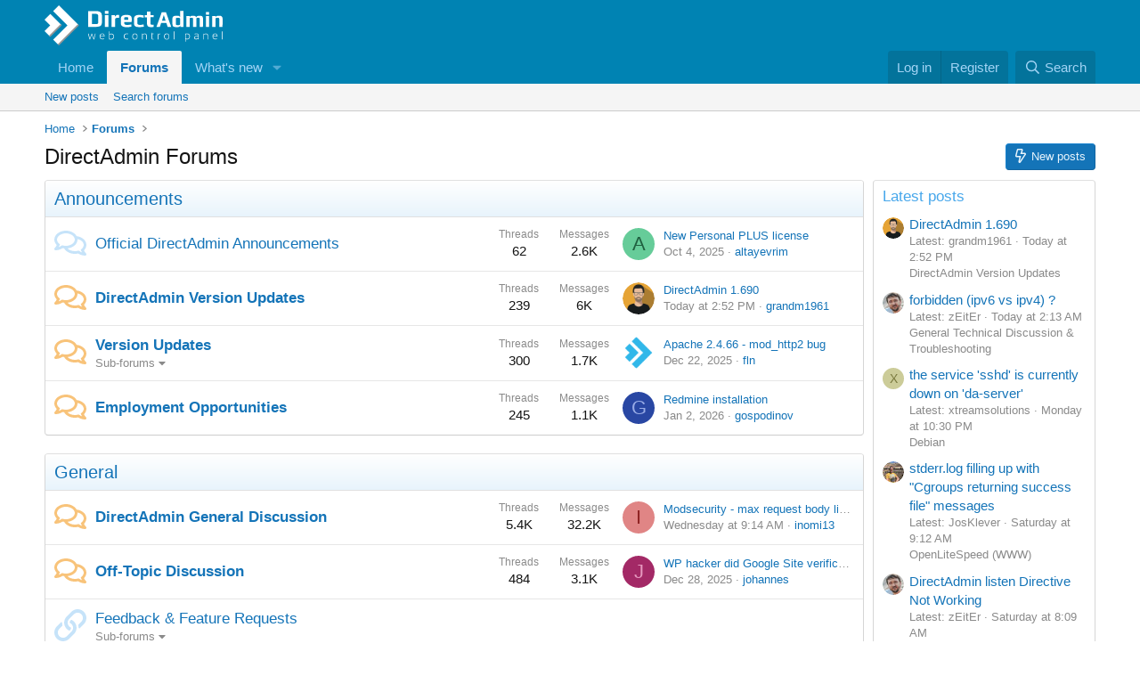

--- FILE ---
content_type: text/html; charset=utf-8
request_url: https://forum.directadmin.com/?URL=raf-profi.ru
body_size: 17531
content:
<!DOCTYPE html>
<html id="XF" lang="en-US" dir="LTR"
	data-xf="2.3"
	data-app="public"
	
	
	data-template="forum_list"
	data-container-key=""
	data-content-key=""
	data-logged-in="false"
	data-cookie-prefix="xf_"
	data-csrf="1768364308,974e90941c789889daff43e8c2776bab"
	class="has-no-js template-forum_list"
	>
<head>
	
	
	

	<meta charset="utf-8" />
	<title>DirectAdmin Forums</title>
	<link rel="manifest" href="/webmanifest.php">

	<meta http-equiv="X-UA-Compatible" content="IE=Edge" />
	<meta name="viewport" content="width=device-width, initial-scale=1, viewport-fit=cover">

	
		
			
				<meta name="theme-color" media="(prefers-color-scheme: light)" content="#0083b3" />
				<meta name="theme-color" media="(prefers-color-scheme: dark)" content="#002533" />
			
		
	

	<meta name="apple-mobile-web-app-title" content="DA forums">
	
		<link rel="apple-touch-icon" href="https://forum.directadmin.com/logo_192.png">
		

	
		
		<meta name="description" content="DirectAdmin community forum" />
		<meta property="og:description" content="DirectAdmin community forum" />
		<meta property="twitter:description" content="DirectAdmin community forum" />
	
	
		<link rel="canonical" href="https://forum.directadmin.com/" />
	
		<link rel="alternate" type="application/rss+xml" title="RSS feed for DirectAdmin Forums" href="/forums/-/index.rss" />
	

	
		
	
	
	<meta property="og:site_name" content="DirectAdmin Forums" />


	
	
		
	
	
	<meta property="og:type" content="website" />


	
	
		
	
	
	
		<meta property="og:title" content="DirectAdmin Forums" />
		<meta property="twitter:title" content="DirectAdmin Forums" />
	


	
	
	
		
	
	
	<meta property="og:url" content="https://forum.directadmin.com/?URL=raf-profi.ru" />


	
	

	
	
	
		
	
	

	<link rel="stylesheet" href="/css.php?css=public%3Anormalize.css%2Cpublic%3Afa.css%2Cpublic%3Avariations.less%2Cpublic%3Acore.less%2Cpublic%3Aapp.less&amp;s=1&amp;l=1&amp;d=1733530630&amp;k=dbbd81012455cf09494ffc0344730e810035c254" />

	<link rel="stylesheet" href="/css.php?css=public%3Anode_list.less&amp;s=1&amp;l=1&amp;d=1733530630&amp;k=aa5ecc7cfcca8d70c3ffeb82e3888f5233d7063b" />
<link rel="stylesheet" href="/css.php?css=public%3Aextra.less&amp;s=1&amp;l=1&amp;d=1733530630&amp;k=87bb9f6a119e0d4b858dc9991355531ba9904459" />


	
		<script src="/js/xf/preamble.min.js?_v=e8c466a2"></script>
	

	
	<script src="/js/vendor/vendor-compiled.js?_v=e8c466a2" defer></script>
	<script src="/js/xf/core-compiled.js?_v=e8c466a2" defer></script>

	<script>
		XF.ready(() =>
		{
			XF.extendObject(true, XF.config, {
				// 
				userId: 0,
				enablePush: true,
				pushAppServerKey: 'BKtzlwNltPtFj4BhUBVuw1ngihSQ/o1jjJHG1fMqQNT4M01KoyX23unzlOt7tvU0WpWI32PV3Zp2ISuEHon+feM=',
				url: {
					fullBase: 'https://forum.directadmin.com/',
					basePath: '/',
					css: '/css.php?css=__SENTINEL__&s=1&l=1&d=1733530630',
					js: '/js/__SENTINEL__?_v=e8c466a2',
					icon: '/data/local/icons/__VARIANT__.svg?v=1761947186#__NAME__',
					iconInline: '/styles/fa/__VARIANT__/__NAME__.svg?v=5.15.3',
					keepAlive: '/login/keep-alive'
				},
				cookie: {
					path: '/',
					domain: '',
					prefix: 'xf_',
					secure: true,
					consentMode: 'disabled',
					consented: ["optional","_third_party"]
				},
				cacheKey: 'f3ed7234243583f554e27d349fe769c5',
				csrf: '1768364308,974e90941c789889daff43e8c2776bab',
				js: {},
				fullJs: false,
				css: {"public:node_list.less":true,"public:extra.less":true},
				time: {
					now: 1768364308,
					today: 1768287600,
					todayDow: 2,
					tomorrow: 1768374000,
					yesterday: 1768201200,
					week: 1767769200,
					month: 1767250800,
					year: 1767250800
				},
				style: {
					light: 'default',
					dark: 'alternate',
					defaultColorScheme: 'light'
				},
				borderSizeFeature: '3px',
				fontAwesomeWeight: 'r',
				enableRtnProtect: true,
				
				enableFormSubmitSticky: true,
				imageOptimization: '0',
				imageOptimizationQuality: 0.85,
				uploadMaxFilesize: 67108864,
				uploadMaxWidth: 0,
				uploadMaxHeight: 0,
				allowedVideoExtensions: ["m4v","mov","mp4","mp4v","mpeg","mpg","ogv","webm"],
				allowedAudioExtensions: ["mp3","opus","ogg","wav"],
				shortcodeToEmoji: true,
				visitorCounts: {
					conversations_unread: '0',
					alerts_unviewed: '0',
					total_unread: '0',
					title_count: true,
					icon_indicator: true
				},
				jsMt: {"xf\/action.js":"628dabd1","xf\/embed.js":"ad863ae2","xf\/form.js":"ad863ae2","xf\/structure.js":"628dabd1","xf\/tooltip.js":"ad863ae2"},
				jsState: {},
				publicMetadataLogoUrl: '',
				publicPushBadgeUrl: 'https://forum.directadmin.com/styles/default/xenforo/bell.png'
			})

			XF.extendObject(XF.phrases, {
				// 
				date_x_at_time_y:     "{date} at {time}",
				day_x_at_time_y:      "{day} at {time}",
				yesterday_at_x:       "Yesterday at {time}",
				x_minutes_ago:        "{minutes} minutes ago",
				one_minute_ago:       "1 minute ago",
				a_moment_ago:         "A moment ago",
				today_at_x:           "Today at {time}",
				in_a_moment:          "In a moment",
				in_a_minute:          "In a minute",
				in_x_minutes:         "In {minutes} minutes",
				later_today_at_x:     "Later today at {time}",
				tomorrow_at_x:        "Tomorrow at {time}",
				short_date_x_minutes: "{minutes}m",
				short_date_x_hours:   "{hours}h",
				short_date_x_days:    "{days}d",

				day0: "Sunday",
				day1: "Monday",
				day2: "Tuesday",
				day3: "Wednesday",
				day4: "Thursday",
				day5: "Friday",
				day6: "Saturday",

				dayShort0: "Sun",
				dayShort1: "Mon",
				dayShort2: "Tue",
				dayShort3: "Wed",
				dayShort4: "Thu",
				dayShort5: "Fri",
				dayShort6: "Sat",

				month0: "January",
				month1: "February",
				month2: "March",
				month3: "April",
				month4: "May",
				month5: "June",
				month6: "July",
				month7: "August",
				month8: "September",
				month9: "October",
				month10: "November",
				month11: "December",

				active_user_changed_reload_page: "The active user has changed. Reload the page for the latest version.",
				server_did_not_respond_in_time_try_again: "The server did not respond in time. Please try again.",
				oops_we_ran_into_some_problems: "Oops! We ran into some problems.",
				oops_we_ran_into_some_problems_more_details_console: "Oops! We ran into some problems. Please try again later. More error details may be in the browser console.",
				file_too_large_to_upload: "The file is too large to be uploaded.",
				uploaded_file_is_too_large_for_server_to_process: "The uploaded file is too large for the server to process.",
				files_being_uploaded_are_you_sure: "Files are still being uploaded. Are you sure you want to submit this form?",
				attach: "Attach files",
				rich_text_box: "Rich text box",
				close: "Close",
				link_copied_to_clipboard: "Link copied to clipboard.",
				text_copied_to_clipboard: "Text copied to clipboard.",
				loading: "Loading…",
				you_have_exceeded_maximum_number_of_selectable_items: "You have exceeded the maximum number of selectable items.",

				processing: "Processing",
				'processing...': "Processing…",

				showing_x_of_y_items: "Showing {count} of {total} items",
				showing_all_items: "Showing all items",
				no_items_to_display: "No items to display",

				number_button_up: "Increase",
				number_button_down: "Decrease",

				push_enable_notification_title: "Push notifications enabled successfully at DirectAdmin Forums",
				push_enable_notification_body: "Thank you for enabling push notifications!",

				pull_down_to_refresh: "Pull down to refresh",
				release_to_refresh: "Release to refresh",
				refreshing: "Refreshing…"
			})
		})
	</script>

	


	
		<link rel="icon" type="image/png" href="https://directadmin.com/favicon.png" sizes="32x32" />
	

	
</head>
<body data-template="forum_list">

<div class="p-pageWrapper" id="top">

	

	<header class="p-header" id="header">
		<div class="p-header-inner">
			<div class="p-header-content">
				<div class="p-header-logo p-header-logo--image">
					<a href="https://forum.directadmin.com">
						

	

	
		
		

		
	
		
		

		
	

	

	<picture data-variations="{&quot;default&quot;:{&quot;1&quot;:&quot;\/data\/assets\/logo_default\/logo_directadmin-bw.svg&quot;,&quot;2&quot;:&quot;\/data\/assets\/logo_default\/logo_directadmin-bw.svg&quot;},&quot;alternate&quot;:{&quot;1&quot;:&quot;\/logo_directadmin_white.png&quot;,&quot;2&quot;:&quot;\/logo_directadmin_white.png&quot;}}">
		
		
		

		
			
			
			

			
				<source srcset="/logo_directadmin_white.png, /logo_directadmin_white.png 2x" media="(prefers-color-scheme: dark)" />
			
		

		<img src="/data/assets/logo_default/logo_directadmin-bw.svg" srcset="/data/assets/logo_default/logo_directadmin-bw.svg 2x" width="200" height="44" alt="DirectAdmin Forums"  />
	</picture>


					</a>
				</div>

				
			</div>
		</div>
	</header>

	
	

	
		<div class="p-navSticky p-navSticky--primary" data-xf-init="sticky-header">
			
		<nav class="p-nav">
			<div class="p-nav-inner">
				<button type="button" class="button button--plain p-nav-menuTrigger" data-xf-click="off-canvas" data-menu=".js-headerOffCanvasMenu" tabindex="0" aria-label="Menu"><span class="button-text">
					<i aria-hidden="true"></i>
				</span></button>

				<div class="p-nav-smallLogo">
					<a href="https://forum.directadmin.com">
						

	

	
		
		

		
	
		
		

		
	

	

	<picture data-variations="{&quot;default&quot;:{&quot;1&quot;:&quot;\/data\/assets\/logo_default\/logo_directadmin-bw.svg&quot;,&quot;2&quot;:null},&quot;alternate&quot;:{&quot;1&quot;:&quot;\/logo_directadmin_white.png&quot;,&quot;2&quot;:null}}">
		
		
		

		
			
			
			

			
				<source srcset="/logo_directadmin_white.png" media="(prefers-color-scheme: dark)" />
			
		

		<img src="/data/assets/logo_default/logo_directadmin-bw.svg"  width="200" height="44" alt="DirectAdmin Forums"  />
	</picture>


					</a>
				</div>

				<div class="p-nav-scroller hScroller" data-xf-init="h-scroller" data-auto-scroll=".p-navEl.is-selected">
					<div class="hScroller-scroll">
						<ul class="p-nav-list js-offCanvasNavSource">
							
								<li>
									
	<div class="p-navEl " >
	

		
	
	<a href="https://forum.directadmin.com"
	class="p-navEl-link "
	
	data-xf-key="1"
	data-nav-id="home">Home</a>


		

		
	
	</div>

								</li>
							
								<li>
									
	<div class="p-navEl is-selected" data-has-children="true">
	

		
	
	<a href="/"
	class="p-navEl-link p-navEl-link--splitMenu "
	
	
	data-nav-id="forums">Forums</a>


		<a data-xf-key="2"
			data-xf-click="menu"
			data-menu-pos-ref="< .p-navEl"
			class="p-navEl-splitTrigger"
			role="button"
			tabindex="0"
			aria-label="Toggle expanded"
			aria-expanded="false"
			aria-haspopup="true"></a>

		
	
		<div class="menu menu--structural" data-menu="menu" aria-hidden="true">
			<div class="menu-content">
				
					
	
	
	<a href="/whats-new/posts/"
	class="menu-linkRow u-indentDepth0 js-offCanvasCopy "
	
	
	data-nav-id="newPosts">New posts</a>

	

				
					
	
	
	<a href="/search/?type=post"
	class="menu-linkRow u-indentDepth0 js-offCanvasCopy "
	
	
	data-nav-id="searchForums">Search forums</a>

	

				
			</div>
		</div>
	
	</div>

								</li>
							
								<li>
									
	<div class="p-navEl " data-has-children="true">
	

		
	
	<a href="/whats-new/"
	class="p-navEl-link p-navEl-link--splitMenu "
	
	
	data-nav-id="whatsNew">What's new</a>


		<a data-xf-key="3"
			data-xf-click="menu"
			data-menu-pos-ref="< .p-navEl"
			class="p-navEl-splitTrigger"
			role="button"
			tabindex="0"
			aria-label="Toggle expanded"
			aria-expanded="false"
			aria-haspopup="true"></a>

		
	
		<div class="menu menu--structural" data-menu="menu" aria-hidden="true">
			<div class="menu-content">
				
					
	
	
	<a href="/featured/"
	class="menu-linkRow u-indentDepth0 js-offCanvasCopy "
	
	
	data-nav-id="featured">Featured content</a>

	

				
					
	
	
	<a href="/whats-new/posts/"
	class="menu-linkRow u-indentDepth0 js-offCanvasCopy "
	 rel="nofollow"
	
	data-nav-id="whatsNewPosts">New posts</a>

	

				
					
	
	
	<a href="/whats-new/latest-activity"
	class="menu-linkRow u-indentDepth0 js-offCanvasCopy "
	 rel="nofollow"
	
	data-nav-id="latestActivity">Latest activity</a>

	

				
			</div>
		</div>
	
	</div>

								</li>
							
						</ul>
					</div>
				</div>

				<div class="p-nav-opposite">
					<div class="p-navgroup p-account p-navgroup--guest">
						
							<a href="/login/" class="p-navgroup-link p-navgroup-link--textual p-navgroup-link--logIn"
								data-xf-click="overlay" data-follow-redirects="on">
								<span class="p-navgroup-linkText">Log in</span>
							</a>
							
								<a href="/register/" class="p-navgroup-link p-navgroup-link--textual p-navgroup-link--register"
									data-xf-click="overlay" data-follow-redirects="on">
									<span class="p-navgroup-linkText">Register</span>
								</a>
							
						
					</div>

					<div class="p-navgroup p-discovery">
						<a href="/whats-new/"
							class="p-navgroup-link p-navgroup-link--iconic p-navgroup-link--whatsnew"
							aria-label="What&#039;s new"
							title="What&#039;s new">
							<i aria-hidden="true"></i>
							<span class="p-navgroup-linkText">What's new</span>
						</a>

						
							<a href="/search/"
								class="p-navgroup-link p-navgroup-link--iconic p-navgroup-link--search"
								data-xf-click="menu"
								data-xf-key="/"
								aria-label="Search"
								aria-expanded="false"
								aria-haspopup="true"
								title="Search">
								<i aria-hidden="true"></i>
								<span class="p-navgroup-linkText">Search</span>
							</a>
							<div class="menu menu--structural menu--wide" data-menu="menu" aria-hidden="true">
								<form action="/search/search" method="post"
									class="menu-content"
									data-xf-init="quick-search">

									<h3 class="menu-header">Search</h3>
									
									<div class="menu-row">
										
											<input type="text" class="input" name="keywords" data-acurl="/search/auto-complete" placeholder="Search…" aria-label="Search" data-menu-autofocus="true" />
										
									</div>

									
									<div class="menu-row">
										<label class="iconic"><input type="checkbox"  name="c[title_only]" value="1" /><i aria-hidden="true"></i><span class="iconic-label">Search titles only</span></label>

									</div>
									
									<div class="menu-row">
										<div class="inputGroup">
											<span class="inputGroup-text" id="ctrl_search_menu_by_member">By:</span>
											<input type="text" class="input" name="c[users]" data-xf-init="auto-complete" placeholder="Member" aria-labelledby="ctrl_search_menu_by_member" />
										</div>
									</div>
									<div class="menu-footer">
									<span class="menu-footer-controls">
										<button type="submit" class="button button--icon button--icon--search button--primary"><i class="fa--xf far fa-search "><svg xmlns="http://www.w3.org/2000/svg" role="img" aria-hidden="true" ><use href="/data/local/icons/regular.svg?v=1761947186#search"></use></svg></i><span class="button-text">Search</span></button>
										<button type="submit" class="button " name="from_search_menu"><span class="button-text">Advanced search…</span></button>
									</span>
									</div>

									<input type="hidden" name="_xfToken" value="1768364308,974e90941c789889daff43e8c2776bab" />
								</form>
							</div>
						
					</div>
				</div>
			</div>
		</nav>
	
		</div>
		
		
			<div class="p-sectionLinks">
				<div class="p-sectionLinks-inner hScroller" data-xf-init="h-scroller">
					<div class="hScroller-scroll">
						<ul class="p-sectionLinks-list">
							
								<li>
									
	<div class="p-navEl " >
	

		
	
	<a href="/whats-new/posts/"
	class="p-navEl-link "
	
	data-xf-key="alt+1"
	data-nav-id="newPosts">New posts</a>


		

		
	
	</div>

								</li>
							
								<li>
									
	<div class="p-navEl " >
	

		
	
	<a href="/search/?type=post"
	class="p-navEl-link "
	
	data-xf-key="alt+2"
	data-nav-id="searchForums">Search forums</a>


		

		
	
	</div>

								</li>
							
						</ul>
					</div>
				</div>
			</div>
			
	
		

	<div class="offCanvasMenu offCanvasMenu--nav js-headerOffCanvasMenu" data-menu="menu" aria-hidden="true" data-ocm-builder="navigation">
		<div class="offCanvasMenu-backdrop" data-menu-close="true"></div>
		<div class="offCanvasMenu-content">
			<div class="offCanvasMenu-header">
				Menu
				<a class="offCanvasMenu-closer" data-menu-close="true" role="button" tabindex="0" aria-label="Close"></a>
			</div>
			
				<div class="p-offCanvasRegisterLink">
					<div class="offCanvasMenu-linkHolder">
						<a href="/login/" class="offCanvasMenu-link" data-xf-click="overlay" data-menu-close="true">
							Log in
						</a>
					</div>
					<hr class="offCanvasMenu-separator" />
					
						<div class="offCanvasMenu-linkHolder">
							<a href="/register/" class="offCanvasMenu-link" data-xf-click="overlay" data-menu-close="true">
								Register
							</a>
						</div>
						<hr class="offCanvasMenu-separator" />
					
				</div>
			
			<div class="js-offCanvasNavTarget"></div>
			<div class="offCanvasMenu-installBanner js-installPromptContainer" style="display: none;" data-xf-init="install-prompt">
				<div class="offCanvasMenu-installBanner-header">Install the app</div>
				<button type="button" class="button js-installPromptButton"><span class="button-text">Install</span></button>
				<template class="js-installTemplateIOS">
					<div class="js-installTemplateContent">
						<div class="overlay-title">How to install the app on iOS</div>
						<div class="block-body">
							<div class="block-row">
								<p>
									Follow along with the video below to see how to install our site as a web app on your home screen.
								</p>
								<p style="text-align: center">
									<video src="/styles/default/xenforo/add_to_home.mp4"
										width="280" height="480" autoplay loop muted playsinline></video>
								</p>
								<p>
									<small><strong>Note:</strong> This feature may not be available in some browsers.</small>
								</p>
							</div>
						</div>
					</div>
				</template>
			</div>
		</div>
	</div>

	<div class="p-body">
		<div class="p-body-inner">
			<!--XF:EXTRA_OUTPUT-->

			

			

			
			
	
		<ul class="p-breadcrumbs "
			itemscope itemtype="https://schema.org/BreadcrumbList">
			
				

				
				

				
					
					
	<li itemprop="itemListElement" itemscope itemtype="https://schema.org/ListItem">
		<a href="https://forum.directadmin.com" itemprop="item">
			<span itemprop="name">Home</span>
		</a>
		<meta itemprop="position" content="1" />
	</li>

				

				
					
					
	<li itemprop="itemListElement" itemscope itemtype="https://schema.org/ListItem">
		<a href="/" itemprop="item">
			<span itemprop="name">Forums</span>
		</a>
		<meta itemprop="position" content="2" />
	</li>

				
				
			
		</ul>
	

			

			
	<noscript class="js-jsWarning"><div class="blockMessage blockMessage--important blockMessage--iconic u-noJsOnly">JavaScript is disabled. For a better experience, please enable JavaScript in your browser before proceeding.</div></noscript>

			
	<div class="blockMessage blockMessage--important blockMessage--iconic js-browserWarning" style="display: none">You are using an out of date browser. It  may not display this or other websites correctly.<br />You should upgrade or use an <a href="https://www.google.com/chrome/" target="_blank" rel="noopener">alternative browser</a>.</div>


			
				<div class="p-body-header">
					
						
							<div class="p-title ">
								
									
										<h1 class="p-title-value">DirectAdmin Forums</h1>
									
									
										<div class="p-title-pageAction">
	
		<a href="/whats-new/posts/" class="button button--icon button--icon--bolt "><i class="fa--xf far fa-bolt "><svg xmlns="http://www.w3.org/2000/svg" role="img" aria-hidden="true" ><use href="/data/local/icons/regular.svg?v=1761947186#bolt"></use></svg></i><span class="button-text">
			New posts
		</span></a>
	
	
</div>
									
								
							</div>
						

						
					
				</div>
			

			<div class="p-body-main p-body-main--withSidebar ">
				
				<div class="p-body-contentCol"></div>
				
					<div class="p-body-sidebarCol"></div>
				

				

				<div class="p-body-content">
					
					<div class="p-body-pageContent">





	




	
	
	
		
	
	
	


	
	
	
	
		
	
	
	


	
	









	
	
		
	
	
	
		
	<div class="block block--category block--category27">
		<span class="u-anchorTarget" id="announcements.27"></span>
		<div class="block-container">
			<h2 class="block-header">
				<a href="/#announcements.27">Announcements</a>
				
			</h2>
			<div class="block-body">
				
	
	
		
	
	
	
		
	

	<div class="node node--id28 node--depth2 node--forum node--read">
		<div class="node-body">
			<span class="node-icon" aria-hidden="true">
				<i class="fa--xf far fa-comments "><svg xmlns="http://www.w3.org/2000/svg" role="img" aria-hidden="true" ><use href="/data/local/icons/regular.svg?v=1761947186#comments"></use></svg></i>
			</span>
			<div class="node-main js-nodeMain">
				

				
				<h3 class="node-title">
					<a href="/forums/official-directadmin-announcements.28/" data-xf-init="element-tooltip" data-shortcut="node-description">Official DirectAdmin Announcements</a>
				</h3>
				
					<div class="node-description node-description--tooltip js-nodeDescTooltip">This area contains all DirectAdmin related announcements. Please visit often to ensure you stay current on our software and policies.</div>
				

				<div class="node-meta">
					
						<div class="node-statsMeta">
							<dl class="pairs pairs--inline">
								<dt>Threads</dt>
								<dd>62</dd>
							</dl>
							<dl class="pairs pairs--inline">
								<dt>Messages</dt>
								<dd>2.6K</dd>
							</dl>
						</div>
					

					
						
	
	

					
				</div>

				

				
			</div>

			
				<div class="node-stats">
					<dl class="pairs pairs--rows">
						<dt>Threads</dt>
						<dd>62</dd>
					</dl>
					<dl class="pairs pairs--rows">
						<dt>Messages</dt>
						<dd>2.6K</dd>
					</dl>
				</div>
			

			<div class="node-extra">
				
					<div class="node-extra-icon">
						
							<a href="/members/altayevrim.56707/" class="avatar avatar--xs avatar--default avatar--default--dynamic" data-user-id="56707" data-xf-init="member-tooltip" style="background-color: #66cc99; color: #206040">
			<span class="avatar-u56707-s" role="img" aria-label="altayevrim">A</span> 
		</a>
						
					</div>
					<div class="node-extra-row">
						
							<a href="/threads/new-personal-plus-license.66171/post-394951" class="node-extra-title" title="New Personal PLUS license">New Personal PLUS license</a>
						
					</div>
					<div class="node-extra-row">
						<ul class="listInline listInline--bullet">
							<li><time  class="node-extra-date u-dt" dir="auto" datetime="2025-10-04T05:11:50-0600" data-timestamp="1759576310" data-date="Oct 4, 2025" data-time="5:11 AM" data-short="Oct &#039;25" title="Oct 4, 2025 at 5:11 AM">Oct 4, 2025</time></li>
							
								<li class="node-extra-user"><a href="/members/altayevrim.56707/" class="username " dir="auto" data-user-id="56707" data-xf-init="member-tooltip">altayevrim</a></li>
							
						</ul>
					</div>
				
			</div>
		</div>
	</div>

	


	

	
		
	
	
	
		
	

	<div class="node node--id106 node--depth2 node--forum node--unread">
		<div class="node-body">
			<span class="node-icon" aria-hidden="true">
				<i class="fa--xf far fa-comments "><svg xmlns="http://www.w3.org/2000/svg" role="img" aria-hidden="true" ><use href="/data/local/icons/regular.svg?v=1761947186#comments"></use></svg></i>
			</span>
			<div class="node-main js-nodeMain">
				

				
				<h3 class="node-title">
					<a href="/forums/directadmin-version-updates.106/" data-xf-init="element-tooltip" data-shortcut="node-description">DirectAdmin Version Updates</a>
				</h3>
				
					<div class="node-description node-description--tooltip js-nodeDescTooltip">This area contains information about each version upgrade we release.</div>
				

				<div class="node-meta">
					
						<div class="node-statsMeta">
							<dl class="pairs pairs--inline">
								<dt>Threads</dt>
								<dd>239</dd>
							</dl>
							<dl class="pairs pairs--inline">
								<dt>Messages</dt>
								<dd>6K</dd>
							</dl>
						</div>
					

					
						
	
	

					
				</div>

				

				
			</div>

			
				<div class="node-stats">
					<dl class="pairs pairs--rows">
						<dt>Threads</dt>
						<dd>239</dd>
					</dl>
					<dl class="pairs pairs--rows">
						<dt>Messages</dt>
						<dd>6K</dd>
					</dl>
				</div>
			

			<div class="node-extra">
				
					<div class="node-extra-icon">
						
							<a href="/members/grandm1961.63981/" class="avatar avatar--xs" data-user-id="63981" data-xf-init="member-tooltip">
			<img src="/data/avatars/s/63/63981.jpg?1607033039" srcset="/data/avatars/m/63/63981.jpg?1607033039 2x" alt="grandm1961" class="avatar-u63981-s" width="48" height="48" loading="lazy" /> 
		</a>
						
					</div>
					<div class="node-extra-row">
						
							<a href="/threads/directadmin-1-690.81368/post-398482" class="node-extra-title" title="DirectAdmin 1.690">DirectAdmin 1.690</a>
						
					</div>
					<div class="node-extra-row">
						<ul class="listInline listInline--bullet">
							<li><time  class="node-extra-date u-dt" dir="auto" datetime="2026-01-13T14:52:07-0700" data-timestamp="1768341127" data-date="Jan 13, 2026" data-time="2:52 PM" data-short="6h" title="Jan 13, 2026 at 2:52 PM">Today at 2:52 PM</time></li>
							
								<li class="node-extra-user"><a href="/members/grandm1961.63981/" class="username " dir="auto" data-user-id="63981" data-xf-init="member-tooltip">grandm1961</a></li>
							
						</ul>
					</div>
				
			</div>
		</div>
	</div>

	


	

	
		
	
	
	
		
	

	<div class="node node--id29 node--depth2 node--forum node--unread">
		<div class="node-body">
			<span class="node-icon" aria-hidden="true">
				<i class="fa--xf far fa-comments "><svg xmlns="http://www.w3.org/2000/svg" role="img" aria-hidden="true" ><use href="/data/local/icons/regular.svg?v=1761947186#comments"></use></svg></i>
			</span>
			<div class="node-main js-nodeMain">
				

				
				<h3 class="node-title">
					<a href="/forums/version-updates.29/" data-xf-init="element-tooltip" data-shortcut="node-description">Version Updates</a>
				</h3>
				
					<div class="node-description node-description--tooltip js-nodeDescTooltip">This area contains information about each version upgrade we release. Skin programmers should pay special attention to these announcements.</div>
				

				<div class="node-meta">
					
						<div class="node-statsMeta">
							<dl class="pairs pairs--inline">
								<dt>Threads</dt>
								<dd>300</dd>
							</dl>
							<dl class="pairs pairs--inline">
								<dt>Messages</dt>
								<dd>1.7K</dd>
							</dl>
						</div>
					

					
						
	
	
		<div class="node-subNodeMenu">
			<a class="menuTrigger" data-xf-click="menu" role="button" tabindex="0" aria-expanded="false" aria-haspopup="true">Sub-forums</a>
			<div class="menu" data-menu="menu" aria-hidden="true">
				<div class="menu-content">
					<h4 class="menu-header">Sub-forums</h4>
					<ol class="subNodeMenu">
					
						
	
	
		
	
	
	
		
	<li>
		<a href="/forums/required-software-version-updates.64/" class="subNodeLink subNodeLink--forum subNodeLink--unread">
			<i class="fa--xf far fa-comments  subNodeLink-icon"><svg xmlns="http://www.w3.org/2000/svg" role="img" aria-hidden="true" ><use href="/data/local/icons/regular.svg?v=1761947186#comments"></use></svg></i>Required Software Version Updates
		</a>
		
	

	</li>

	

	
		
	
	
	
		
	<li>
		<a href="/forums/3rd-party-software-version-updates.65/" class="subNodeLink subNodeLink--forum subNodeLink--unread">
			<i class="fa--xf far fa-comments  subNodeLink-icon"><svg xmlns="http://www.w3.org/2000/svg" role="img" aria-hidden="true" ><use href="/data/local/icons/regular.svg?v=1761947186#comments"></use></svg></i>3rd Party Software Version Updates
		</a>
		
	

	</li>

	

	

					
					</ol>
				</div>
			</div>
		</div>
	

					
				</div>

				

				
			</div>

			
				<div class="node-stats">
					<dl class="pairs pairs--rows">
						<dt>Threads</dt>
						<dd>300</dd>
					</dl>
					<dl class="pairs pairs--rows">
						<dt>Messages</dt>
						<dd>1.7K</dd>
					</dl>
				</div>
			

			<div class="node-extra">
				
					<div class="node-extra-icon">
						
							<a href="/members/fln.67753/" class="avatar avatar--xs" data-user-id="67753" data-xf-init="member-tooltip">
			<img src="/data/avatars/s/67/67753.jpg?1699879044" srcset="/data/avatars/m/67/67753.jpg?1699879044 2x" alt="fln" class="avatar-u67753-s" width="48" height="48" loading="lazy" /> 
		</a>
						
					</div>
					<div class="node-extra-row">
						
							<a href="/threads/apache-2-4-66-mod_http2-bug.81758/post-398073" class="node-extra-title" title="Apache 2.4.66 - mod_http2 bug">Apache 2.4.66 - mod_http2 bug</a>
						
					</div>
					<div class="node-extra-row">
						<ul class="listInline listInline--bullet">
							<li><time  class="node-extra-date u-dt" dir="auto" datetime="2025-12-22T08:23:23-0700" data-timestamp="1766417003" data-date="Dec 22, 2025" data-time="8:23 AM" data-short="Dec &#039;25" title="Dec 22, 2025 at 8:23 AM">Dec 22, 2025</time></li>
							
								<li class="node-extra-user"><a href="/members/fln.67753/" class="username " dir="auto" data-user-id="67753" data-xf-init="member-tooltip"><span class="username--staff username--moderator username--admin">fln</span></a></li>
							
						</ul>
					</div>
				
			</div>
		</div>
	</div>

	


	

	
		
	
	
	
		
	

	<div class="node node--id30 node--depth2 node--forum node--unread">
		<div class="node-body">
			<span class="node-icon" aria-hidden="true">
				<i class="fa--xf far fa-comments "><svg xmlns="http://www.w3.org/2000/svg" role="img" aria-hidden="true" ><use href="/data/local/icons/regular.svg?v=1761947186#comments"></use></svg></i>
			</span>
			<div class="node-main js-nodeMain">
				

				
				<h3 class="node-title">
					<a href="/forums/employment-opportunities.30/" data-xf-init="element-tooltip" data-shortcut="node-description">Employment Opportunities</a>
				</h3>
				
					<div class="node-description node-description--tooltip js-nodeDescTooltip">This area contains our "help wanted" ads. and help requests from other DA users.<br>If you can help any of these posters, please feel free to contact them privately by PM or email.<br>Public Replies may be deleted at any time<br><b>Please, no Job Wanted ads here!</b></div>
				

				<div class="node-meta">
					
						<div class="node-statsMeta">
							<dl class="pairs pairs--inline">
								<dt>Threads</dt>
								<dd>245</dd>
							</dl>
							<dl class="pairs pairs--inline">
								<dt>Messages</dt>
								<dd>1.1K</dd>
							</dl>
						</div>
					

					
						
	
	

					
				</div>

				

				
			</div>

			
				<div class="node-stats">
					<dl class="pairs pairs--rows">
						<dt>Threads</dt>
						<dd>245</dd>
					</dl>
					<dl class="pairs pairs--rows">
						<dt>Messages</dt>
						<dd>1.1K</dd>
					</dl>
				</div>
			

			<div class="node-extra">
				
					<div class="node-extra-icon">
						
							<a href="/members/gospodinov.59871/" class="avatar avatar--xs avatar--default avatar--default--dynamic" data-user-id="59871" data-xf-init="member-tooltip" style="background-color: #2947a3; color: #99ace6">
			<span class="avatar-u59871-s" role="img" aria-label="gospodinov">G</span> 
		</a>
						
					</div>
					<div class="node-extra-row">
						
							<a href="/threads/redmine-installation.81786/post-398230" class="node-extra-title" title="Redmine installation">Redmine installation</a>
						
					</div>
					<div class="node-extra-row">
						<ul class="listInline listInline--bullet">
							<li><time  class="node-extra-date u-dt" dir="auto" datetime="2026-01-02T07:55:16-0700" data-timestamp="1767365716" data-date="Jan 2, 2026" data-time="7:55 AM" data-short="11d" title="Jan 2, 2026 at 7:55 AM">Jan 2, 2026</time></li>
							
								<li class="node-extra-user"><a href="/members/gospodinov.59871/" class="username " dir="auto" data-user-id="59871" data-xf-init="member-tooltip">gospodinov</a></li>
							
						</ul>
					</div>
				
			</div>
		</div>
	</div>

	


	

	

			</div>
		</div>
	</div>

	

	
		
	
	
	
		
	<div class="block block--category block--category4">
		<span class="u-anchorTarget" id="general.4"></span>
		<div class="block-container">
			<h2 class="block-header">
				<a href="/#general.4">General</a>
				
			</h2>
			<div class="block-body">
				
	
	
		
	
	
	
		
	

	<div class="node node--id5 node--depth2 node--forum node--unread">
		<div class="node-body">
			<span class="node-icon" aria-hidden="true">
				<i class="fa--xf far fa-comments "><svg xmlns="http://www.w3.org/2000/svg" role="img" aria-hidden="true" ><use href="/data/local/icons/regular.svg?v=1761947186#comments"></use></svg></i>
			</span>
			<div class="node-main js-nodeMain">
				

				
				<h3 class="node-title">
					<a href="/forums/directadmin-general-discussion.5/" data-xf-init="element-tooltip" data-shortcut="node-description">DirectAdmin General Discussion</a>
				</h3>
				
					<div class="node-description node-description--tooltip js-nodeDescTooltip">This area is for general DirectAdmin Q & A. Please do not post support, troubleshooting, or "how to" questions here.<b><h5>SUPPORT REQUESTS WILL BE DELETED.</h5></b></div>
				

				<div class="node-meta">
					
						<div class="node-statsMeta">
							<dl class="pairs pairs--inline">
								<dt>Threads</dt>
								<dd>5.4K</dd>
							</dl>
							<dl class="pairs pairs--inline">
								<dt>Messages</dt>
								<dd>32.2K</dd>
							</dl>
						</div>
					

					
						
	
	

					
				</div>

				

				
			</div>

			
				<div class="node-stats">
					<dl class="pairs pairs--rows">
						<dt>Threads</dt>
						<dd>5.4K</dd>
					</dl>
					<dl class="pairs pairs--rows">
						<dt>Messages</dt>
						<dd>32.2K</dd>
					</dl>
				</div>
			

			<div class="node-extra">
				
					<div class="node-extra-icon">
						
							<a href="/members/inomi13.68632/" class="avatar avatar--xs avatar--default avatar--default--dynamic" data-user-id="68632" data-xf-init="member-tooltip" style="background-color: #e08585; color: #8f2424">
			<span class="avatar-u68632-s" role="img" aria-label="inomi13">I</span> 
		</a>
						
					</div>
					<div class="node-extra-row">
						
							<a href="/threads/modsecurity-max-request-body-limit.81902/post-398443" class="node-extra-title" title="Modsecurity - max request body limit">Modsecurity - max request body limit</a>
						
					</div>
					<div class="node-extra-row">
						<ul class="listInline listInline--bullet">
							<li><time  class="node-extra-date u-dt" dir="auto" datetime="2026-01-07T09:14:24-0700" data-timestamp="1767802464" data-date="Jan 7, 2026" data-time="9:14 AM" data-short="6d" title="Jan 7, 2026 at 9:14 AM">Wednesday at 9:14 AM</time></li>
							
								<li class="node-extra-user"><a href="/members/inomi13.68632/" class="username " dir="auto" data-user-id="68632" data-xf-init="member-tooltip">inomi13</a></li>
							
						</ul>
					</div>
				
			</div>
		</div>
	</div>

	


	

	
		
	
	
	
		
	

	<div class="node node--id31 node--depth2 node--forum node--unread">
		<div class="node-body">
			<span class="node-icon" aria-hidden="true">
				<i class="fa--xf far fa-comments "><svg xmlns="http://www.w3.org/2000/svg" role="img" aria-hidden="true" ><use href="/data/local/icons/regular.svg?v=1761947186#comments"></use></svg></i>
			</span>
			<div class="node-main js-nodeMain">
				

				
				<h3 class="node-title">
					<a href="/forums/off-topic-discussion.31/" data-xf-init="element-tooltip" data-shortcut="node-description">Off-Topic Discussion</a>
				</h3>
				
					<div class="node-description node-description--tooltip js-nodeDescTooltip">Anything EXCEPT SPAM related to control panels, hosting in general, dirty jokes, or whatever else comes to mind. SPAMMERS WILL BE REPORTED TO THEIR UPSTREAM PROVIDER.</div>
				

				<div class="node-meta">
					
						<div class="node-statsMeta">
							<dl class="pairs pairs--inline">
								<dt>Threads</dt>
								<dd>484</dd>
							</dl>
							<dl class="pairs pairs--inline">
								<dt>Messages</dt>
								<dd>3.1K</dd>
							</dl>
						</div>
					

					
						
	
	

					
				</div>

				

				
			</div>

			
				<div class="node-stats">
					<dl class="pairs pairs--rows">
						<dt>Threads</dt>
						<dd>484</dd>
					</dl>
					<dl class="pairs pairs--rows">
						<dt>Messages</dt>
						<dd>3.1K</dd>
					</dl>
				</div>
			

			<div class="node-extra">
				
					<div class="node-extra-icon">
						
							<a href="/members/johannes.8311/" class="avatar avatar--xs avatar--default avatar--default--dynamic" data-user-id="8311" data-xf-init="member-tooltip" style="background-color: #a32966; color: #e699bf">
			<span class="avatar-u8311-s" role="img" aria-label="johannes">J</span> 
		</a>
						
					</div>
					<div class="node-extra-row">
						
							<a href="/threads/wp-hacker-did-google-site-verification-on-himself.81776/post-398168" class="node-extra-title" title="WP hacker did Google Site verification on himself">WP hacker did Google Site verification on himself</a>
						
					</div>
					<div class="node-extra-row">
						<ul class="listInline listInline--bullet">
							<li><time  class="node-extra-date u-dt" dir="auto" datetime="2025-12-28T16:44:00-0700" data-timestamp="1766965440" data-date="Dec 28, 2025" data-time="4:44 PM" data-short="Dec &#039;25" title="Dec 28, 2025 at 4:44 PM">Dec 28, 2025</time></li>
							
								<li class="node-extra-user"><a href="/members/johannes.8311/" class="username " dir="auto" data-user-id="8311" data-xf-init="member-tooltip">johannes</a></li>
							
						</ul>
					</div>
				
			</div>
		</div>
	</div>

	


	

	
		
	
	
	
		
	
	<div class="node node--id102 node--depth2 node--link">
		<div class="node-body">
			<span class="node-icon" aria-hidden="true">
				<i class="fa--xf far fa-link "><svg xmlns="http://www.w3.org/2000/svg" role="img" aria-hidden="true" ><use href="/data/local/icons/regular.svg?v=1761947186#link"></use></svg></i>
			</span>
			<div class="node-main js-nodeMain">
				
				<h3 class="node-title">
					 <a href="/link-forums/feedback-feature-requests.102/" data-xf-init="element-tooltip" data-shortcut="node-description">Feedback &amp; Feature Requests</a>
				</h3>
				
					<div class="node-description node-description--tooltip js-nodeDescTooltip">Let us know how we're doing and feel free to make suggestions for future versions of DirectAdmin.</div>
				

				
					<div class="node-meta">
						
	
	
		<div class="node-subNodeMenu">
			<a class="menuTrigger" data-xf-click="menu" role="button" tabindex="0" aria-expanded="false" aria-haspopup="true">Sub-forums</a>
			<div class="menu" data-menu="menu" aria-hidden="true">
				<div class="menu-content">
					<h4 class="menu-header">Sub-forums</h4>
					<ol class="subNodeMenu">
					
						
	
	
		
	
	
	
		
	<li>
		<a href="/forums/old-feedback-feature-requests.8/" class="subNodeLink subNodeLink--forum ">
			<i class="fa--xf far fa-comments  subNodeLink-icon"><svg xmlns="http://www.w3.org/2000/svg" role="img" aria-hidden="true" ><use href="/data/local/icons/regular.svg?v=1761947186#comments"></use></svg></i>Old Feedback &amp; Feature Requests
		</a>
		
	

	</li>

	

	

					
					</ol>
				</div>
			</div>
		</div>
	

					</div>
				

				
			</div>
		</div>
	</div>

	


	

	

			</div>
		</div>
	</div>

	

	
		
	
	
	
		
	<div class="block block--category block--category6">
		<span class="u-anchorTarget" id="technical-discussion.6"></span>
		<div class="block-container">
			<h2 class="block-header">
				<a href="/#technical-discussion.6">Technical Discussion</a>
				
			</h2>
			<div class="block-body">
				
	
	
		
	
	
	
		
	

	<div class="node node--id11 node--depth2 node--forum node--unread">
		<div class="node-body">
			<span class="node-icon" aria-hidden="true">
				<i class="fa--xf far fa-comments "><svg xmlns="http://www.w3.org/2000/svg" role="img" aria-hidden="true" ><use href="/data/local/icons/regular.svg?v=1761947186#comments"></use></svg></i>
			</span>
			<div class="node-main js-nodeMain">
				

				
				<h3 class="node-title">
					<a href="/forums/installation-system-requirements.11/" data-xf-init="element-tooltip" data-shortcut="node-description">Installation / System Requirements</a>
				</h3>
				
					<div class="node-description node-description--tooltip js-nodeDescTooltip">Discussion of installation methods, system requirements, install troubleshooting, etc.</div>
				

				<div class="node-meta">
					
						<div class="node-statsMeta">
							<dl class="pairs pairs--inline">
								<dt>Threads</dt>
								<dd>2.4K</dd>
							</dl>
							<dl class="pairs pairs--inline">
								<dt>Messages</dt>
								<dd>13.5K</dd>
							</dl>
						</div>
					

					
						
	
	

					
				</div>

				

				
			</div>

			
				<div class="node-stats">
					<dl class="pairs pairs--rows">
						<dt>Threads</dt>
						<dd>2.4K</dd>
					</dl>
					<dl class="pairs pairs--rows">
						<dt>Messages</dt>
						<dd>13.5K</dd>
					</dl>
				</div>
			

			<div class="node-extra">
				
					<div class="node-extra-icon">
						
							<a href="/members/miche67.98997/" class="avatar avatar--xs avatar--default avatar--default--dynamic" data-user-id="98997" data-xf-init="member-tooltip" style="background-color: #99cccc; color: #3c7777">
			<span class="avatar-u98997-s" role="img" aria-label="miche67">M</span> 
		</a>
						
					</div>
					<div class="node-extra-row">
						
							<a href="/threads/how-to-use-mdbox-format-instead-of-maildir-format.81737/post-398235" class="node-extra-title" title="How to use mdbox format instead of maildir format">How to use mdbox format instead of maildir format</a>
						
					</div>
					<div class="node-extra-row">
						<ul class="listInline listInline--bullet">
							<li><time  class="node-extra-date u-dt" dir="auto" datetime="2026-01-02T21:25:35-0700" data-timestamp="1767414335" data-date="Jan 2, 2026" data-time="9:25 PM" data-short="10d" title="Jan 2, 2026 at 9:25 PM">Jan 2, 2026</time></li>
							
								<li class="node-extra-user"><a href="/members/miche67.98997/" class="username " dir="auto" data-user-id="98997" data-xf-init="member-tooltip">miche67</a></li>
							
						</ul>
					</div>
				
			</div>
		</div>
	</div>

	


	

	
		
	
	
	
		
	

	<div class="node node--id32 node--depth2 node--forum node--unread">
		<div class="node-body">
			<span class="node-icon" aria-hidden="true">
				<i class="fa--xf far fa-comments "><svg xmlns="http://www.w3.org/2000/svg" role="img" aria-hidden="true" ><use href="/data/local/icons/regular.svg?v=1761947186#comments"></use></svg></i>
			</span>
			<div class="node-main js-nodeMain">
				

				
				<h3 class="node-title">
					<a href="/forums/general-technical-discussion-troubleshooting.32/" data-xf-init="element-tooltip" data-shortcut="node-description">General Technical Discussion &amp; Troubleshooting</a>
				</h3>
				
					<div class="node-description node-description--tooltip js-nodeDescTooltip">Post <b>general</b> technical/troubleshooting questions here.</div>
				

				<div class="node-meta">
					
						<div class="node-statsMeta">
							<dl class="pairs pairs--inline">
								<dt>Threads</dt>
								<dd>14.5K</dd>
							</dl>
							<dl class="pairs pairs--inline">
								<dt>Messages</dt>
								<dd>77K</dd>
							</dl>
						</div>
					

					
						
	
	

					
				</div>

				

				
			</div>

			
				<div class="node-stats">
					<dl class="pairs pairs--rows">
						<dt>Threads</dt>
						<dd>14.5K</dd>
					</dl>
					<dl class="pairs pairs--rows">
						<dt>Messages</dt>
						<dd>77K</dd>
					</dl>
				</div>
			

			<div class="node-extra">
				
					<div class="node-extra-icon">
						
							<a href="/members/zeiter.2806/" class="avatar avatar--xs" data-user-id="2806" data-xf-init="member-tooltip">
			<img src="/data/avatars/s/2/2806.jpg?1660741355" srcset="/data/avatars/m/2/2806.jpg?1660741355 2x" alt="zEitEr" class="avatar-u2806-s" width="48" height="48" loading="lazy" /> 
		</a>
						
					</div>
					<div class="node-extra-row">
						
							<a href="/threads/forbidden-ipv6-vs-ipv4.81914/post-398481" class="node-extra-title" title="forbidden (ipv6 vs ipv4) ?">forbidden (ipv6 vs ipv4) ?</a>
						
					</div>
					<div class="node-extra-row">
						<ul class="listInline listInline--bullet">
							<li><time  class="node-extra-date u-dt" dir="auto" datetime="2026-01-13T02:13:05-0700" data-timestamp="1768295585" data-date="Jan 13, 2026" data-time="2:13 AM" data-short="19h" title="Jan 13, 2026 at 2:13 AM">Today at 2:13 AM</time></li>
							
								<li class="node-extra-user"><a href="/members/zeiter.2806/" class="username " dir="auto" data-user-id="2806" data-xf-init="member-tooltip">zEitEr</a></li>
							
						</ul>
					</div>
				
			</div>
		</div>
	</div>

	


	

	
		
	
	
	
		
	

	<div class="node node--id33 node--depth2 node--forum node--unread">
		<div class="node-body">
			<span class="node-icon" aria-hidden="true">
				<i class="fa--xf far fa-comments "><svg xmlns="http://www.w3.org/2000/svg" role="img" aria-hidden="true" ><use href="/data/local/icons/regular.svg?v=1761947186#comments"></use></svg></i>
			</span>
			<div class="node-main js-nodeMain">
				

				
				<h3 class="node-title">
					<a href="/forums/system-level-technical-discussion.33/" data-xf-init="element-tooltip" data-shortcut="node-description">System-Level Technical Discussion</a>
				</h3>
				
					<div class="node-description node-description--tooltip js-nodeDescTooltip">Post all <b>system-level</b> technical/troubleshooting questions here.</div>
				

				<div class="node-meta">
					
						<div class="node-statsMeta">
							<dl class="pairs pairs--inline">
								<dt>Threads</dt>
								<dd>3.1K</dd>
							</dl>
							<dl class="pairs pairs--inline">
								<dt>Messages</dt>
								<dd>17.1K</dd>
							</dl>
						</div>
					

					
						
	
	

					
				</div>

				

				
			</div>

			
				<div class="node-stats">
					<dl class="pairs pairs--rows">
						<dt>Threads</dt>
						<dd>3.1K</dd>
					</dl>
					<dl class="pairs pairs--rows">
						<dt>Messages</dt>
						<dd>17.1K</dd>
					</dl>
				</div>
			

			<div class="node-extra">
				
					<div class="node-extra-icon">
						
							<a href="/members/sparek.55506/" class="avatar avatar--xs avatar--default avatar--default--dynamic" data-user-id="55506" data-xf-init="member-tooltip" style="background-color: #993333; color: #df9f9f">
			<span class="avatar-u55506-s" role="img" aria-label="sparek">S</span> 
		</a>
						
					</div>
					<div class="node-extra-row">
						
							<a href="/threads/modsecurity_enabled-in-1-690.81784/post-398197" class="node-extra-title" title="modsecurity_enabled in 1.690">modsecurity_enabled in 1.690</a>
						
					</div>
					<div class="node-extra-row">
						<ul class="listInline listInline--bullet">
							<li><time  class="node-extra-date u-dt" dir="auto" datetime="2025-12-31T08:01:00-0700" data-timestamp="1767193260" data-date="Dec 31, 2025" data-time="8:01 AM" data-short="Dec &#039;25" title="Dec 31, 2025 at 8:01 AM">Dec 31, 2025</time></li>
							
								<li class="node-extra-user"><a href="/members/sparek.55506/" class="username " dir="auto" data-user-id="55506" data-xf-init="member-tooltip">sparek</a></li>
							
						</ul>
					</div>
				
			</div>
		</div>
	</div>

	


	

	
		
	
	
	
		
	

	<div class="node node--id10 node--depth2 node--forum node--unread">
		<div class="node-body">
			<span class="node-icon" aria-hidden="true">
				<i class="fa--xf far fa-comments "><svg xmlns="http://www.w3.org/2000/svg" role="img" aria-hidden="true" ><use href="/data/local/icons/regular.svg?v=1761947186#comments"></use></svg></i>
			</span>
			<div class="node-main js-nodeMain">
				

				
				<h3 class="node-title">
					<a href="/forums/admin-level-difficulties.10/" data-xf-init="element-tooltip" data-shortcut="node-description">Admin-Level Difficulties</a>
				</h3>
				
					<div class="node-description node-description--tooltip js-nodeDescTooltip">Post here regarding problems at the ADMIN level of the control panel, or if you need help figuring out a certain feature.</div>
				

				<div class="node-meta">
					
						<div class="node-statsMeta">
							<dl class="pairs pairs--inline">
								<dt>Threads</dt>
								<dd>3.8K</dd>
							</dl>
							<dl class="pairs pairs--inline">
								<dt>Messages</dt>
								<dd>19K</dd>
							</dl>
						</div>
					

					
						
	
	

					
				</div>

				

				
			</div>

			
				<div class="node-stats">
					<dl class="pairs pairs--rows">
						<dt>Threads</dt>
						<dd>3.8K</dd>
					</dl>
					<dl class="pairs pairs--rows">
						<dt>Messages</dt>
						<dd>19K</dd>
					</dl>
				</div>
			

			<div class="node-extra">
				
					<div class="node-extra-icon">
						
							<a href="/members/pmjcreations.55598/" class="avatar avatar--xs avatar--default avatar--default--dynamic" data-user-id="55598" data-xf-init="member-tooltip" style="background-color: #8fcc33; color: #2b3d0f">
			<span class="avatar-u55598-s" role="img" aria-label="pmjcreations">P</span> 
		</a>
						
					</div>
					<div class="node-extra-row">
						
							<a href="/threads/prevent-default-domain-deletion-or-change.58920/post-398361" class="node-extra-title" title="Prevent default domain deletion or change">Prevent default domain deletion or change</a>
						
					</div>
					<div class="node-extra-row">
						<ul class="listInline listInline--bullet">
							<li><time  class="node-extra-date u-dt" dir="auto" datetime="2026-01-04T23:15:21-0700" data-timestamp="1767593721" data-date="Jan 4, 2026" data-time="11:15 PM" data-short="8d" title="Jan 4, 2026 at 11:15 PM">Jan 4, 2026</time></li>
							
								<li class="node-extra-user"><a href="/members/pmjcreations.55598/" class="username " dir="auto" data-user-id="55598" data-xf-init="member-tooltip">pmjcreations</a></li>
							
						</ul>
					</div>
				
			</div>
		</div>
	</div>

	


	

	
		
	
	
	
		
	

	<div class="node node--id9 node--depth2 node--forum node--unread">
		<div class="node-body">
			<span class="node-icon" aria-hidden="true">
				<i class="fa--xf far fa-comments "><svg xmlns="http://www.w3.org/2000/svg" role="img" aria-hidden="true" ><use href="/data/local/icons/regular.svg?v=1761947186#comments"></use></svg></i>
			</span>
			<div class="node-main js-nodeMain">
				

				
				<h3 class="node-title">
					<a href="/forums/reseller-level-difficulties.9/" data-xf-init="element-tooltip" data-shortcut="node-description">Reseller-Level Difficulties</a>
				</h3>
				
					<div class="node-description node-description--tooltip js-nodeDescTooltip">Post here regarding problems at the RESELLER level of the control panel, or if you need help figuring out a certain feature.</div>
				

				<div class="node-meta">
					
						<div class="node-statsMeta">
							<dl class="pairs pairs--inline">
								<dt>Threads</dt>
								<dd>776</dd>
							</dl>
							<dl class="pairs pairs--inline">
								<dt>Messages</dt>
								<dd>3.6K</dd>
							</dl>
						</div>
					

					
						
	
	

					
				</div>

				

				
			</div>

			
				<div class="node-stats">
					<dl class="pairs pairs--rows">
						<dt>Threads</dt>
						<dd>776</dd>
					</dl>
					<dl class="pairs pairs--rows">
						<dt>Messages</dt>
						<dd>3.6K</dd>
					</dl>
				</div>
			

			<div class="node-extra">
				
					<div class="node-extra-icon">
						
							<a href="/members/josklever.49751/" class="avatar avatar--xs" data-user-id="49751" data-xf-init="member-tooltip">
			<img src="/data/avatars/s/49/49751.jpg?1580824292" srcset="/data/avatars/m/49/49751.jpg?1580824292 2x" alt="JosKlever" class="avatar-u49751-s" width="48" height="48" loading="lazy" /> 
		</a>
						
					</div>
					<div class="node-extra-row">
						
							<a href="/threads/reseller-backups-are-missing-step-4-what.77990/post-398061" class="node-extra-title" title="Reseller backups are missing step 4: WHAT">Reseller backups are missing step 4: WHAT</a>
						
					</div>
					<div class="node-extra-row">
						<ul class="listInline listInline--bullet">
							<li><time  class="node-extra-date u-dt" dir="auto" datetime="2025-12-22T01:47:38-0700" data-timestamp="1766393258" data-date="Dec 22, 2025" data-time="1:47 AM" data-short="Dec &#039;25" title="Dec 22, 2025 at 1:47 AM">Dec 22, 2025</time></li>
							
								<li class="node-extra-user"><a href="/members/josklever.49751/" class="username " dir="auto" data-user-id="49751" data-xf-init="member-tooltip">JosKlever</a></li>
							
						</ul>
					</div>
				
			</div>
		</div>
	</div>

	


	

	
		
	
	
	
		
	

	<div class="node node--id7 node--depth2 node--forum node--unread">
		<div class="node-body">
			<span class="node-icon" aria-hidden="true">
				<i class="fa--xf far fa-comments "><svg xmlns="http://www.w3.org/2000/svg" role="img" aria-hidden="true" ><use href="/data/local/icons/regular.svg?v=1761947186#comments"></use></svg></i>
			</span>
			<div class="node-main js-nodeMain">
				

				
				<h3 class="node-title">
					<a href="/forums/user-level-difficulties.7/" data-xf-init="element-tooltip" data-shortcut="node-description">User-Level Difficulties</a>
				</h3>
				
					<div class="node-description node-description--tooltip js-nodeDescTooltip">Post here regarding problems at the USER level of the control panel, or if you need help figuring out a certain feature.</div>
				

				<div class="node-meta">
					
						<div class="node-statsMeta">
							<dl class="pairs pairs--inline">
								<dt>Threads</dt>
								<dd>2.3K</dd>
							</dl>
							<dl class="pairs pairs--inline">
								<dt>Messages</dt>
								<dd>11K</dd>
							</dl>
						</div>
					

					
						
	
	

					
				</div>

				

				
			</div>

			
				<div class="node-stats">
					<dl class="pairs pairs--rows">
						<dt>Threads</dt>
						<dd>2.3K</dd>
					</dl>
					<dl class="pairs pairs--rows">
						<dt>Messages</dt>
						<dd>11K</dd>
					</dl>
				</div>
			

			<div class="node-extra">
				
					<div class="node-extra-icon">
						
							<a href="/members/ohm-j.56151/" class="avatar avatar--xs avatar--default avatar--default--dynamic" data-user-id="56151" data-xf-init="member-tooltip" style="background-color: #336633; color: #88c388">
			<span class="avatar-u56151-s" role="img" aria-label="Ohm J">O</span> 
		</a>
						
					</div>
					<div class="node-extra-row">
						
							<a href="/threads/i-can%E2%80%99t-change-the-node-js-version-in-nginx-unit.81765/post-398154" class="node-extra-title" title="I can’t change the Node.js version in Nginx Unit.">I can’t change the Node.js version in Nginx Unit.</a>
						
					</div>
					<div class="node-extra-row">
						<ul class="listInline listInline--bullet">
							<li><time  class="node-extra-date u-dt" dir="auto" datetime="2025-12-27T06:36:26-0700" data-timestamp="1766842586" data-date="Dec 27, 2025" data-time="6:36 AM" data-short="Dec &#039;25" title="Dec 27, 2025 at 6:36 AM">Dec 27, 2025</time></li>
							
								<li class="node-extra-user"><a href="/members/ohm-j.56151/" class="username " dir="auto" data-user-id="56151" data-xf-init="member-tooltip">Ohm J</a></li>
							
						</ul>
					</div>
				
			</div>
		</div>
	</div>

	


	

	
		
	
	
	
		
	

	<div class="node node--id70 node--depth2 node--forum node--read">
		<div class="node-body">
			<span class="node-icon" aria-hidden="true">
				<i class="fa--xf far fa-comments "><svg xmlns="http://www.w3.org/2000/svg" role="img" aria-hidden="true" ><use href="/data/local/icons/regular.svg?v=1761947186#comments"></use></svg></i>
			</span>
			<div class="node-main js-nodeMain">
				

				
				<h3 class="node-title">
					<a href="/forums/rhel-centos-etc.70/" data-xf-init="element-tooltip" data-shortcut="node-description">RHEL / CentOS / etc.</a>
				</h3>
				
					<div class="node-description node-description--tooltip js-nodeDescTooltip">Technical discussions and questions for the RHEL based Linux Operating Systems - RHEL, CentOS Stream, AlmaLinux, Rocky Linux, ...</div>
				

				<div class="node-meta">
					
						<div class="node-statsMeta">
							<dl class="pairs pairs--inline">
								<dt>Threads</dt>
								<dd>1K</dd>
							</dl>
							<dl class="pairs pairs--inline">
								<dt>Messages</dt>
								<dd>6.4K</dd>
							</dl>
						</div>
					

					
						
	
	

					
				</div>

				

				
			</div>

			
				<div class="node-stats">
					<dl class="pairs pairs--rows">
						<dt>Threads</dt>
						<dd>1K</dd>
					</dl>
					<dl class="pairs pairs--rows">
						<dt>Messages</dt>
						<dd>6.4K</dd>
					</dl>
				</div>
			

			<div class="node-extra">
				
					<div class="node-extra-icon">
						
							<a href="/members/zeiter.2806/" class="avatar avatar--xs" data-user-id="2806" data-xf-init="member-tooltip">
			<img src="/data/avatars/s/2/2806.jpg?1660741355" srcset="/data/avatars/m/2/2806.jpg?1660741355 2x" alt="zEitEr" class="avatar-u2806-s" width="48" height="48" loading="lazy" /> 
		</a>
						
					</div>
					<div class="node-extra-row">
						
							<a href="/threads/php-fpm83-service-does-not-restart.73163/post-385797" class="node-extra-title" title="php-fpm83 service does not restart">php-fpm83 service does not restart</a>
						
					</div>
					<div class="node-extra-row">
						<ul class="listInline listInline--bullet">
							<li><time  class="node-extra-date u-dt" dir="auto" datetime="2025-07-01T09:55:57-0600" data-timestamp="1751385357" data-date="Jul 1, 2025" data-time="9:55 AM" data-short="Jul &#039;25" title="Jul 1, 2025 at 9:55 AM">Jul 1, 2025</time></li>
							
								<li class="node-extra-user"><a href="/members/zeiter.2806/" class="username " dir="auto" data-user-id="2806" data-xf-init="member-tooltip">zEitEr</a></li>
							
						</ul>
					</div>
				
			</div>
		</div>
	</div>

	


	

	
		
	
	
	
		
	

	<div class="node node--id52 node--depth2 node--forum node--unread">
		<div class="node-body">
			<span class="node-icon" aria-hidden="true">
				<i class="fa--xf far fa-comments "><svg xmlns="http://www.w3.org/2000/svg" role="img" aria-hidden="true" ><use href="/data/local/icons/regular.svg?v=1761947186#comments"></use></svg></i>
			</span>
			<div class="node-main js-nodeMain">
				

				
				<h3 class="node-title">
					<a href="/forums/debian.52/" data-xf-init="element-tooltip" data-shortcut="node-description">Debian</a>
				</h3>
				
					<div class="node-description node-description--tooltip js-nodeDescTooltip">Debian Sarge and Woody are both now fully supported.</div>
				

				<div class="node-meta">
					
						<div class="node-statsMeta">
							<dl class="pairs pairs--inline">
								<dt>Threads</dt>
								<dd>417</dd>
							</dl>
							<dl class="pairs pairs--inline">
								<dt>Messages</dt>
								<dd>2.5K</dd>
							</dl>
						</div>
					

					
						
	
	

					
				</div>

				

				
			</div>

			
				<div class="node-stats">
					<dl class="pairs pairs--rows">
						<dt>Threads</dt>
						<dd>417</dd>
					</dl>
					<dl class="pairs pairs--rows">
						<dt>Messages</dt>
						<dd>2.5K</dd>
					</dl>
				</div>
			

			<div class="node-extra">
				
					<div class="node-extra-icon">
						
							<a href="/members/xtreamsolutions.99137/" class="avatar avatar--xs avatar--default avatar--default--dynamic" data-user-id="99137" data-xf-init="member-tooltip" style="background-color: #cccc99; color: #77773c">
			<span class="avatar-u99137-s" role="img" aria-label="xtreamsolutions">X</span> 
		</a>
						
					</div>
					<div class="node-extra-row">
						
							<a href="/threads/the-service-sshd-is-currently-down-on-da-server.81911/post-398477" class="node-extra-title" title="the service &#039;sshd&#039; is currently down on &#039;da-server&#039;">the service &#039;sshd&#039; is currently down on &#039;da-server&#039;</a>
						
					</div>
					<div class="node-extra-row">
						<ul class="listInline listInline--bullet">
							<li><time  class="node-extra-date u-dt" dir="auto" datetime="2026-01-11T22:30:22-0700" data-timestamp="1768195822" data-date="Jan 11, 2026" data-time="10:30 PM" data-short="1d" title="Jan 11, 2026 at 10:30 PM">Sunday at 10:30 PM</time></li>
							
								<li class="node-extra-user"><a href="/members/xtreamsolutions.99137/" class="username " dir="auto" data-user-id="99137" data-xf-init="member-tooltip">xtreamsolutions</a></li>
							
						</ul>
					</div>
				
			</div>
		</div>
	</div>

	


	

	
		
	
	
	
		
	

	<div class="node node--id60 node--depth2 node--forum node--read">
		<div class="node-body">
			<span class="node-icon" aria-hidden="true">
				<i class="fa--xf far fa-comments "><svg xmlns="http://www.w3.org/2000/svg" role="img" aria-hidden="true" ><use href="/data/local/icons/regular.svg?v=1761947186#comments"></use></svg></i>
			</span>
			<div class="node-main js-nodeMain">
				

				
				<h3 class="node-title">
					<a href="/forums/freebsd.60/" data-xf-init="element-tooltip" data-shortcut="node-description">FreeBSD</a>
				</h3>
				
					<div class="node-description node-description--tooltip js-nodeDescTooltip">Technical discussion and question for customers using FreeBSD</div>
				

				<div class="node-meta">
					
						<div class="node-statsMeta">
							<dl class="pairs pairs--inline">
								<dt>Threads</dt>
								<dd>39</dd>
							</dl>
							<dl class="pairs pairs--inline">
								<dt>Messages</dt>
								<dd>425</dd>
							</dl>
						</div>
					

					
						
	
	

					
				</div>

				

				
			</div>

			
				<div class="node-stats">
					<dl class="pairs pairs--rows">
						<dt>Threads</dt>
						<dd>39</dd>
					</dl>
					<dl class="pairs pairs--rows">
						<dt>Messages</dt>
						<dd>425</dd>
					</dl>
				</div>
			

			<div class="node-extra">
				
					<div class="node-extra-icon">
						
							<a href="/members/richard8.55614/" class="avatar avatar--xs" data-user-id="55614" data-xf-init="member-tooltip">
			<img src="/data/avatars/s/55/55614.jpg?1579365364" srcset="/data/avatars/m/55/55614.jpg?1579365364 2x" alt="Richard8" class="avatar-u55614-s" width="48" height="48" loading="lazy" /> 
		</a>
						
					</div>
					<div class="node-extra-row">
						
							<a href="/threads/directadmin-1-646-on-freebsd-13-1.67511/post-362474" class="node-extra-title" title="DirectAdmin 1.646 on FreeBSD 13.1">DirectAdmin 1.646 on FreeBSD 13.1</a>
						
					</div>
					<div class="node-extra-row">
						<ul class="listInline listInline--bullet">
							<li><time  class="node-extra-date u-dt" dir="auto" datetime="2023-05-31T07:17:18-0600" data-timestamp="1685539038" data-date="May 31, 2023" data-time="7:17 AM" data-short="May &#039;23" title="May 31, 2023 at 7:17 AM">May 31, 2023</time></li>
							
								<li class="node-extra-user"><a href="/members/richard8.55614/" class="username " dir="auto" data-user-id="55614" data-xf-init="member-tooltip">Richard8</a></li>
							
						</ul>
					</div>
				
			</div>
		</div>
	</div>

	


	

	
		
	
	
	
		
	

	<div class="node node--id34 node--depth2 node--forum node--read">
		<div class="node-body">
			<span class="node-icon" aria-hidden="true">
				<i class="fa--xf far fa-comments "><svg xmlns="http://www.w3.org/2000/svg" role="img" aria-hidden="true" ><use href="/data/local/icons/regular.svg?v=1761947186#comments"></use></svg></i>
			</span>
			<div class="node-main js-nodeMain">
				

				
				<h3 class="node-title">
					<a href="/forums/operating-system-os-related-discussion.34/" data-xf-init="element-tooltip" data-shortcut="node-description">Operating System (OS) Related Discussion</a>
				</h3>
				
					<div class="node-description node-description--tooltip js-nodeDescTooltip">Post technical / troubleshooting questions here if they are related to or caused by a specific OS.</div>
				

				<div class="node-meta">
					
						<div class="node-statsMeta">
							<dl class="pairs pairs--inline">
								<dt>Threads</dt>
								<dd>193</dd>
							</dl>
							<dl class="pairs pairs--inline">
								<dt>Messages</dt>
								<dd>1.3K</dd>
							</dl>
						</div>
					

					
						
	
	

					
				</div>

				

				
			</div>

			
				<div class="node-stats">
					<dl class="pairs pairs--rows">
						<dt>Threads</dt>
						<dd>193</dd>
					</dl>
					<dl class="pairs pairs--rows">
						<dt>Messages</dt>
						<dd>1.3K</dd>
					</dl>
				</div>
			

			<div class="node-extra">
				
					<div class="node-extra-icon">
						
							<a href="/members/richard-g.16122/" class="avatar avatar--xs" data-user-id="16122" data-xf-init="member-tooltip">
			<img src="/data/avatars/s/16/16122.jpg?1578877184"  alt="Richard G" class="avatar-u16122-s" width="48" height="48" loading="lazy" /> 
		</a>
						
					</div>
					<div class="node-extra-row">
						
							<a href="/threads/error-mail-roundcube-webmail-please-help-me-solve-this-problem.80237/post-394684" class="node-extra-title" title="Error mail Roundcube webmail please help me solve this problem">Error mail Roundcube webmail please help me solve this problem</a>
						
					</div>
					<div class="node-extra-row">
						<ul class="listInline listInline--bullet">
							<li><time  class="node-extra-date u-dt" dir="auto" datetime="2025-09-27T06:24:05-0600" data-timestamp="1758975845" data-date="Sep 27, 2025" data-time="6:24 AM" data-short="Sep &#039;25" title="Sep 27, 2025 at 6:24 AM">Sep 27, 2025</time></li>
							
								<li class="node-extra-user"><a href="/members/richard-g.16122/" class="username " dir="auto" data-user-id="16122" data-xf-init="member-tooltip">Richard G</a></li>
							
						</ul>
					</div>
				
			</div>
		</div>
	</div>

	


	

	
		
	
	
	
		
	

	<div class="node node--id36 node--depth2 node--forum node--read">
		<div class="node-body">
			<span class="node-icon" aria-hidden="true">
				<i class="fa--xf far fa-comments "><svg xmlns="http://www.w3.org/2000/svg" role="img" aria-hidden="true" ><use href="/data/local/icons/regular.svg?v=1761947186#comments"></use></svg></i>
			</span>
			<div class="node-main js-nodeMain">
				

				
				<h3 class="node-title">
					<a href="/forums/apache-www.36/" data-xf-init="element-tooltip" data-shortcut="node-description">Apache (WWW)</a>
				</h3>
				
					<div class="node-description node-description--tooltip js-nodeDescTooltip">Any technical discussion relating to Apache / WWW (either at control panel or services level) should be posted here.</div>
				

				<div class="node-meta">
					
						<div class="node-statsMeta">
							<dl class="pairs pairs--inline">
								<dt>Threads</dt>
								<dd>1.6K</dd>
							</dl>
							<dl class="pairs pairs--inline">
								<dt>Messages</dt>
								<dd>8.4K</dd>
							</dl>
						</div>
					

					
						
	
	

					
				</div>

				

				
			</div>

			
				<div class="node-stats">
					<dl class="pairs pairs--rows">
						<dt>Threads</dt>
						<dd>1.6K</dd>
					</dl>
					<dl class="pairs pairs--rows">
						<dt>Messages</dt>
						<dd>8.4K</dd>
					</dl>
				</div>
			

			<div class="node-extra">
				
					<div class="node-extra-icon">
						
							<a href="/members/rhett.97962/" class="avatar avatar--xs avatar--default avatar--default--dynamic" data-user-id="97962" data-xf-init="member-tooltip" style="background-color: #6699cc; color: #204060">
			<span class="avatar-u97962-s" role="img" aria-label="rhett">R</span> 
		</a>
						
					</div>
					<div class="node-extra-row">
						
							<a href="/threads/php-handler-misconfiguration-lsphp83-vs-apvh_admin_suphp.80297/post-395049" class="node-extra-title" title="PHP Handler Misconfiguration (lsphp83 vs APVH_admin_Suphp)">PHP Handler Misconfiguration (lsphp83 vs APVH_admin_Suphp)</a>
						
					</div>
					<div class="node-extra-row">
						<ul class="listInline listInline--bullet">
							<li><time  class="node-extra-date u-dt" dir="auto" datetime="2025-10-06T11:31:34-0600" data-timestamp="1759771894" data-date="Oct 6, 2025" data-time="11:31 AM" data-short="Oct &#039;25" title="Oct 6, 2025 at 11:31 AM">Oct 6, 2025</time></li>
							
								<li class="node-extra-user"><a href="/members/rhett.97962/" class="username " dir="auto" data-user-id="97962" data-xf-init="member-tooltip">rhett</a></li>
							
						</ul>
					</div>
				
			</div>
		</div>
	</div>

	


	

	
		
	
	
	
		
	

	<div class="node node--id83 node--depth2 node--forum node--unread">
		<div class="node-body">
			<span class="node-icon" aria-hidden="true">
				<i class="fa--xf far fa-comments "><svg xmlns="http://www.w3.org/2000/svg" role="img" aria-hidden="true" ><use href="/data/local/icons/regular.svg?v=1761947186#comments"></use></svg></i>
			</span>
			<div class="node-main js-nodeMain">
				

				
				<h3 class="node-title">
					<a href="/forums/nginx-www.83/" data-xf-init="element-tooltip" data-shortcut="node-description">Nginx (WWW)</a>
				</h3>
				
					<div class="node-description node-description--tooltip js-nodeDescTooltip">Any technical discussion relating to Nginx/ WWW (either at control panel or services level) should be posted here.</div>
				

				<div class="node-meta">
					
						<div class="node-statsMeta">
							<dl class="pairs pairs--inline">
								<dt>Threads</dt>
								<dd>242</dd>
							</dl>
							<dl class="pairs pairs--inline">
								<dt>Messages</dt>
								<dd>1.1K</dd>
							</dl>
						</div>
					

					
						
	
	

					
				</div>

				

				
			</div>

			
				<div class="node-stats">
					<dl class="pairs pairs--rows">
						<dt>Threads</dt>
						<dd>242</dd>
					</dl>
					<dl class="pairs pairs--rows">
						<dt>Messages</dt>
						<dd>1.1K</dd>
					</dl>
				</div>
			

			<div class="node-extra">
				
					<div class="node-extra-icon">
						
							<a href="/members/maksym-goliazh.99093/" class="avatar avatar--xs avatar--default avatar--default--dynamic" data-user-id="99093" data-xf-init="member-tooltip" style="background-color: #85e0e0; color: #248f8f">
			<span class="avatar-u99093-s" role="img" aria-label="Maksym Goliazh">M</span> 
		</a>
						
					</div>
					<div class="node-extra-row">
						
							<a href="/threads/opencart-ngix-config.81892/post-398379" class="node-extra-title" title="Opencart ngix config">Opencart ngix config</a>
						
					</div>
					<div class="node-extra-row">
						<ul class="listInline listInline--bullet">
							<li><time  class="node-extra-date u-dt" dir="auto" datetime="2026-01-05T06:25:06-0700" data-timestamp="1767619506" data-date="Jan 5, 2026" data-time="6:25 AM" data-short="8d" title="Jan 5, 2026 at 6:25 AM">Jan 5, 2026</time></li>
							
								<li class="node-extra-user"><a href="/members/maksym-goliazh.99093/" class="username " dir="auto" data-user-id="99093" data-xf-init="member-tooltip">Maksym Goliazh</a></li>
							
						</ul>
					</div>
				
			</div>
		</div>
	</div>

	


	

	
		
	
	
	
		
	

	<div class="node node--id98 node--depth2 node--forum node--unread">
		<div class="node-body">
			<span class="node-icon" aria-hidden="true">
				<i class="fa--xf far fa-comments "><svg xmlns="http://www.w3.org/2000/svg" role="img" aria-hidden="true" ><use href="/data/local/icons/regular.svg?v=1761947186#comments"></use></svg></i>
			</span>
			<div class="node-main js-nodeMain">
				

				
				<h3 class="node-title">
					<a href="/forums/openlitespeed-www.98/" data-xf-init="element-tooltip" data-shortcut="node-description">OpenLiteSpeed (WWW)</a>
				</h3>
				
					<div class="node-description node-description--tooltip js-nodeDescTooltip">Any technical discussion relating to OpenLiteSpeed/ WWW (either at control panel or services level) should be posted here.</div>
				

				<div class="node-meta">
					
						<div class="node-statsMeta">
							<dl class="pairs pairs--inline">
								<dt>Threads</dt>
								<dd>160</dd>
							</dl>
							<dl class="pairs pairs--inline">
								<dt>Messages</dt>
								<dd>804</dd>
							</dl>
						</div>
					

					
						
	
	

					
				</div>

				

				
			</div>

			
				<div class="node-stats">
					<dl class="pairs pairs--rows">
						<dt>Threads</dt>
						<dd>160</dd>
					</dl>
					<dl class="pairs pairs--rows">
						<dt>Messages</dt>
						<dd>804</dd>
					</dl>
				</div>
			

			<div class="node-extra">
				
					<div class="node-extra-icon">
						
							<a href="/members/josklever.49751/" class="avatar avatar--xs" data-user-id="49751" data-xf-init="member-tooltip">
			<img src="/data/avatars/s/49/49751.jpg?1580824292" srcset="/data/avatars/m/49/49751.jpg?1580824292 2x" alt="JosKlever" class="avatar-u49751-s" width="48" height="48" loading="lazy" /> 
		</a>
						
					</div>
					<div class="node-extra-row">
						
							<a href="/threads/stderr-log-filling-up-with-cgroups-returning-success-file-messages.73179/post-398471" class="node-extra-title" title="stderr.log filling up with &quot;Cgroups returning success file&quot; messages">stderr.log filling up with &quot;Cgroups returning success file&quot; messages</a>
						
					</div>
					<div class="node-extra-row">
						<ul class="listInline listInline--bullet">
							<li><time  class="node-extra-date u-dt" dir="auto" datetime="2026-01-10T09:12:02-0700" data-timestamp="1768061522" data-date="Jan 10, 2026" data-time="9:12 AM" data-short="3d" title="Jan 10, 2026 at 9:12 AM">Saturday at 9:12 AM</time></li>
							
								<li class="node-extra-user"><a href="/members/josklever.49751/" class="username " dir="auto" data-user-id="49751" data-xf-init="member-tooltip">JosKlever</a></li>
							
						</ul>
					</div>
				
			</div>
		</div>
	</div>

	


	

	
		
	
	
	
		
	

	<div class="node node--id37 node--depth2 node--forum node--read">
		<div class="node-body">
			<span class="node-icon" aria-hidden="true">
				<i class="fa--xf far fa-comments "><svg xmlns="http://www.w3.org/2000/svg" role="img" aria-hidden="true" ><use href="/data/local/icons/regular.svg?v=1761947186#comments"></use></svg></i>
			</span>
			<div class="node-main js-nodeMain">
				

				
				<h3 class="node-title">
					<a href="/forums/dns.37/" data-xf-init="element-tooltip" data-shortcut="node-description">DNS</a>
				</h3>
				
					<div class="node-description node-description--tooltip js-nodeDescTooltip">Any technical discussion relating to DNS (either at control panel or services level) should be posted here.</div>
				

				<div class="node-meta">
					
						<div class="node-statsMeta">
							<dl class="pairs pairs--inline">
								<dt>Threads</dt>
								<dd>1.8K</dd>
							</dl>
							<dl class="pairs pairs--inline">
								<dt>Messages</dt>
								<dd>9K</dd>
							</dl>
						</div>
					

					
						
	
	

					
				</div>

				

				
			</div>

			
				<div class="node-stats">
					<dl class="pairs pairs--rows">
						<dt>Threads</dt>
						<dd>1.8K</dd>
					</dl>
					<dl class="pairs pairs--rows">
						<dt>Messages</dt>
						<dd>9K</dd>
					</dl>
				</div>
			

			<div class="node-extra">
				
					<div class="node-extra-icon">
						
							<a href="/members/lorenzo-furno.98899/" class="avatar avatar--xs avatar--default avatar--default--dynamic" data-user-id="98899" data-xf-init="member-tooltip" style="background-color: #336699; color: #9fbfdf">
			<span class="avatar-u98899-s" role="img" aria-label="Lorenzo Furno">L</span> 
		</a>
						
					</div>
					<div class="node-extra-row">
						
							<a href="/threads/dns-madness.81367/post-397256" class="node-extra-title" title="***DNS Madness***">***DNS Madness***</a>
						
					</div>
					<div class="node-extra-row">
						<ul class="listInline listInline--bullet">
							<li><time  class="node-extra-date u-dt" dir="auto" datetime="2025-12-03T01:16:35-0700" data-timestamp="1764749795" data-date="Dec 3, 2025" data-time="1:16 AM" data-short="Dec &#039;25" title="Dec 3, 2025 at 1:16 AM">Dec 3, 2025</time></li>
							
								<li class="node-extra-user"><a href="/members/lorenzo-furno.98899/" class="username " dir="auto" data-user-id="98899" data-xf-init="member-tooltip">Lorenzo Furno</a></li>
							
						</ul>
					</div>
				
			</div>
		</div>
	</div>

	


	

	
		
	
	
	
		
	

	<div class="node node--id35 node--depth2 node--forum node--unread">
		<div class="node-body">
			<span class="node-icon" aria-hidden="true">
				<i class="fa--xf far fa-comments "><svg xmlns="http://www.w3.org/2000/svg" role="img" aria-hidden="true" ><use href="/data/local/icons/regular.svg?v=1761947186#comments"></use></svg></i>
			</span>
			<div class="node-main js-nodeMain">
				

				
				<h3 class="node-title">
					<a href="/forums/e-mail.35/" data-xf-init="element-tooltip" data-shortcut="node-description">E-Mail</a>
				</h3>
				
					<div class="node-description node-description--tooltip js-nodeDescTooltip">Any technical discussion relating to e-mail (either at control panel or services level) should be posted here.</div>
				

				<div class="node-meta">
					
						<div class="node-statsMeta">
							<dl class="pairs pairs--inline">
								<dt>Threads</dt>
								<dd>6.6K</dd>
							</dl>
							<dl class="pairs pairs--inline">
								<dt>Messages</dt>
								<dd>36.3K</dd>
							</dl>
						</div>
					

					
						
	
	
		<div class="node-subNodeMenu">
			<a class="menuTrigger" data-xf-click="menu" role="button" tabindex="0" aria-expanded="false" aria-haspopup="true">Sub-forums</a>
			<div class="menu" data-menu="menu" aria-hidden="true">
				<div class="menu-content">
					<h4 class="menu-header">Sub-forums</h4>
					<ol class="subNodeMenu">
					
						
	
	
		
	
	
	
		
	<li>
		<a href="/forums/dovecot.66/" class="subNodeLink subNodeLink--forum subNodeLink--unread">
			<i class="fa--xf far fa-comments  subNodeLink-icon"><svg xmlns="http://www.w3.org/2000/svg" role="img" aria-hidden="true" ><use href="/data/local/icons/regular.svg?v=1761947186#comments"></use></svg></i>Dovecot
		</a>
		
	

	</li>

	

	
		
	
	
	
		
	<li>
		<a href="/forums/spamassassin.87/" class="subNodeLink subNodeLink--forum ">
			<i class="fa--xf far fa-comments  subNodeLink-icon"><svg xmlns="http://www.w3.org/2000/svg" role="img" aria-hidden="true" ><use href="/data/local/icons/regular.svg?v=1761947186#comments"></use></svg></i>SpamAssassin
		</a>
		
	

	</li>

	

	
		
	
	
	
		
	<li>
		<a href="/forums/rspamd.97/" class="subNodeLink subNodeLink--forum subNodeLink--unread">
			<i class="fa--xf far fa-comments  subNodeLink-icon"><svg xmlns="http://www.w3.org/2000/svg" role="img" aria-hidden="true" ><use href="/data/local/icons/regular.svg?v=1761947186#comments"></use></svg></i>Rspamd
		</a>
		
	

	</li>

	

	
		
	
	
	
		
	<li>
		<a href="/forums/exim-dkim.73/" class="subNodeLink subNodeLink--forum subNodeLink--unread">
			<i class="fa--xf far fa-comments  subNodeLink-icon"><svg xmlns="http://www.w3.org/2000/svg" role="img" aria-hidden="true" ><use href="/data/local/icons/regular.svg?v=1761947186#comments"></use></svg></i>Exim DKIM
		</a>
		
	

	</li>

	

	

					
					</ol>
				</div>
			</div>
		</div>
	

					
				</div>

				

				
			</div>

			
				<div class="node-stats">
					<dl class="pairs pairs--rows">
						<dt>Threads</dt>
						<dd>6.6K</dd>
					</dl>
					<dl class="pairs pairs--rows">
						<dt>Messages</dt>
						<dd>36.3K</dd>
					</dl>
				</div>
			

			<div class="node-extra">
				
					<div class="node-extra-icon">
						
							<a href="/members/ssgill.33175/" class="avatar avatar--xs avatar--default avatar--default--dynamic" data-user-id="33175" data-xf-init="member-tooltip" style="background-color: #a385e0; color: #47248f">
			<span class="avatar-u33175-s" role="img" aria-label="ssgill">S</span> 
		</a>
						
					</div>
					<div class="node-extra-row">
						
							<a href="/threads/update-to-latest-dovecot-fail-to-start.72919/post-398462" class="node-extra-title" title="Update to latest dovecot : Fail to start">Update to latest dovecot : Fail to start</a>
						
					</div>
					<div class="node-extra-row">
						<ul class="listInline listInline--bullet">
							<li><time  class="node-extra-date u-dt" dir="auto" datetime="2026-01-09T12:53:32-0700" data-timestamp="1767988412" data-date="Jan 9, 2026" data-time="12:53 PM" data-short="4d" title="Jan 9, 2026 at 12:53 PM">Friday at 12:53 PM</time></li>
							
								<li class="node-extra-user"><a href="/members/ssgill.33175/" class="username " dir="auto" data-user-id="33175" data-xf-init="member-tooltip">ssgill</a></li>
							
						</ul>
					</div>
				
			</div>
		</div>
	</div>

	


	

	
		
	
	
	
		
	

	<div class="node node--id53 node--depth2 node--forum node--read">
		<div class="node-body">
			<span class="node-icon" aria-hidden="true">
				<i class="fa--xf far fa-comments "><svg xmlns="http://www.w3.org/2000/svg" role="img" aria-hidden="true" ><use href="/data/local/icons/regular.svg?v=1761947186#comments"></use></svg></i>
			</span>
			<div class="node-main js-nodeMain">
				

				
				<h3 class="node-title">
					<a href="/forums/spamblocker.53/" data-xf-init="element-tooltip" data-shortcut="node-description">SpamBlocker</a>
				</h3>
				
					<div class="node-description node-description--tooltip js-nodeDescTooltip">SpamBlocker is the name of the exim.conf file available beginning May 15, 2004, and used in DirectAdmin by defualt shortly thereafter.  This is the place to discuss SpamBlocker issues, problems, and features.</div>
				

				<div class="node-meta">
					
						<div class="node-statsMeta">
							<dl class="pairs pairs--inline">
								<dt>Threads</dt>
								<dd>173</dd>
							</dl>
							<dl class="pairs pairs--inline">
								<dt>Messages</dt>
								<dd>2K</dd>
							</dl>
						</div>
					

					
						
	
	

					
				</div>

				

				
			</div>

			
				<div class="node-stats">
					<dl class="pairs pairs--rows">
						<dt>Threads</dt>
						<dd>173</dd>
					</dl>
					<dl class="pairs pairs--rows">
						<dt>Messages</dt>
						<dd>2K</dd>
					</dl>
				</div>
			

			<div class="node-extra">
				
					<div class="node-extra-icon">
						
							<a href="/members/tntdruid.95998/" class="avatar avatar--xs avatar--default avatar--default--dynamic" data-user-id="95998" data-xf-init="member-tooltip" style="background-color: #e0e085; color: #8f8f24">
			<span class="avatar-u95998-s" role="img" aria-label="Tntdruid">T</span> 
		</a>
						
					</div>
					<div class="node-extra-row">
						
							<a href="/threads/esf-not-run.55811/post-391581" class="node-extra-title" title="ESF not run?">ESF not run?</a>
						
					</div>
					<div class="node-extra-row">
						<ul class="listInline listInline--bullet">
							<li><time  class="node-extra-date u-dt" dir="auto" datetime="2025-08-14T08:52:06-0600" data-timestamp="1755183126" data-date="Aug 14, 2025" data-time="8:52 AM" data-short="Aug &#039;25" title="Aug 14, 2025 at 8:52 AM">Aug 14, 2025</time></li>
							
								<li class="node-extra-user"><a href="/members/tntdruid.95998/" class="username " dir="auto" data-user-id="95998" data-xf-init="member-tooltip">Tntdruid</a></li>
							
						</ul>
					</div>
				
			</div>
		</div>
	</div>

	


	

	
		
	
	
	
		
	

	<div class="node node--id38 node--depth2 node--forum node--unread">
		<div class="node-body">
			<span class="node-icon" aria-hidden="true">
				<i class="fa--xf far fa-comments "><svg xmlns="http://www.w3.org/2000/svg" role="img" aria-hidden="true" ><use href="/data/local/icons/regular.svg?v=1761947186#comments"></use></svg></i>
			</span>
			<div class="node-main js-nodeMain">
				

				
				<h3 class="node-title">
					<a href="/forums/mysql-php.38/" data-xf-init="element-tooltip" data-shortcut="node-description">MySQL / PHP</a>
				</h3>
				
					<div class="node-description node-description--tooltip js-nodeDescTooltip">Any technical discussion relating to MySQL or PHP (either at control panel or services level) should be posted here.</div>
				

				<div class="node-meta">
					
						<div class="node-statsMeta">
							<dl class="pairs pairs--inline">
								<dt>Threads</dt>
								<dd>2.2K</dd>
							</dl>
							<dl class="pairs pairs--inline">
								<dt>Messages</dt>
								<dd>11.7K</dd>
							</dl>
						</div>
					

					
						
	
	

					
				</div>

				

				
			</div>

			
				<div class="node-stats">
					<dl class="pairs pairs--rows">
						<dt>Threads</dt>
						<dd>2.2K</dd>
					</dl>
					<dl class="pairs pairs--rows">
						<dt>Messages</dt>
						<dd>11.7K</dd>
					</dl>
				</div>
			

			<div class="node-extra">
				
					<div class="node-extra-icon">
						
							<a href="/members/tlweb.49236/" class="avatar avatar--xs" data-user-id="49236" data-xf-init="member-tooltip">
			<img src="/data/avatars/s/49/49236.jpg?1574100862" srcset="/data/avatars/m/49/49236.jpg?1574100862 2x" alt="tlweb" class="avatar-u49236-s" width="48" height="48" loading="lazy" /> 
		</a>
						
					</div>
					<div class="node-extra-row">
						
							<a href="/threads/list-all-php-versions-for-all-domains.60568/post-398064" class="node-extra-title" title="List all PHP-versions for all domains">List all PHP-versions for all domains</a>
						
					</div>
					<div class="node-extra-row">
						<ul class="listInline listInline--bullet">
							<li><time  class="node-extra-date u-dt" dir="auto" datetime="2025-12-22T03:44:36-0700" data-timestamp="1766400276" data-date="Dec 22, 2025" data-time="3:44 AM" data-short="Dec &#039;25" title="Dec 22, 2025 at 3:44 AM">Dec 22, 2025</time></li>
							
								<li class="node-extra-user"><a href="/members/tlweb.49236/" class="username " dir="auto" data-user-id="49236" data-xf-init="member-tooltip">tlweb</a></li>
							
						</ul>
					</div>
				
			</div>
		</div>
	</div>

	


	

	
		
	
	
	
		
	

	<div class="node node--id61 node--depth2 node--forum node--unread">
		<div class="node-body">
			<span class="node-icon" aria-hidden="true">
				<i class="fa--xf far fa-comments "><svg xmlns="http://www.w3.org/2000/svg" role="img" aria-hidden="true" ><use href="/data/local/icons/regular.svg?v=1761947186#comments"></use></svg></i>
			</span>
			<div class="node-main js-nodeMain">
				

				
				<h3 class="node-title">
					<a href="/forums/custombuild.61/" data-xf-init="element-tooltip" data-shortcut="node-description">CustomBuild</a>
				</h3>
				
					<div class="node-description node-description--tooltip js-nodeDescTooltip">Technical discussion and bug reports for the custombuild facility added to DirectAdmin in late 2007 as an alternative to CustomApache.</div>
				

				<div class="node-meta">
					
						<div class="node-statsMeta">
							<dl class="pairs pairs--inline">
								<dt>Threads</dt>
								<dd>2.1K</dd>
							</dl>
							<dl class="pairs pairs--inline">
								<dt>Messages</dt>
								<dd>14.8K</dd>
							</dl>
						</div>
					

					
						
	
	

					
				</div>

				

				
			</div>

			
				<div class="node-stats">
					<dl class="pairs pairs--rows">
						<dt>Threads</dt>
						<dd>2.1K</dd>
					</dl>
					<dl class="pairs pairs--rows">
						<dt>Messages</dt>
						<dd>14.8K</dd>
					</dl>
				</div>
			

			<div class="node-extra">
				
					<div class="node-extra-icon">
						
							<a href="/members/romans.84228/" class="avatar avatar--xs" data-user-id="84228" data-xf-init="member-tooltip">
			<img src="/data/avatars/s/84/84228.jpg?1709299276" srcset="/data/avatars/m/84/84228.jpg?1709299276 2x" alt="romans" class="avatar-u84228-s" width="48" height="48" loading="lazy" /> 
		</a>
						
					</div>
					<div class="node-extra-row">
						
							<a href="/threads/issue-upgrade-roundcube-and-phpmyadmin.81906/post-398455" class="node-extra-title" title="ISSUE upgrade roundcube and phpmyadmin">ISSUE upgrade roundcube and phpmyadmin</a>
						
					</div>
					<div class="node-extra-row">
						<ul class="listInline listInline--bullet">
							<li><time  class="node-extra-date u-dt" dir="auto" datetime="2026-01-08T23:19:04-0700" data-timestamp="1767939544" data-date="Jan 8, 2026" data-time="11:19 PM" data-short="4d" title="Jan 8, 2026 at 11:19 PM">Thursday at 11:19 PM</time></li>
							
								<li class="node-extra-user"><a href="/members/romans.84228/" class="username " dir="auto" data-user-id="84228" data-xf-init="member-tooltip">romans</a></li>
							
						</ul>
					</div>
				
			</div>
		</div>
	</div>

	


	

	

			</div>
		</div>
	</div>

	

	
		
	
	
	
		
	<div class="block block--category block--category39">
		<span class="u-anchorTarget" id="modifications-add-ons.39"></span>
		<div class="block-container">
			<h2 class="block-header">
				<a href="/#modifications-add-ons.39">Modifications / Add-ons</a>
				
			</h2>
			<div class="block-body">
				
	
	
		
	
	
	
		
	

	<div class="node node--id40 node--depth2 node--forum node--read">
		<div class="node-body">
			<span class="node-icon" aria-hidden="true">
				<i class="fa--xf far fa-comments "><svg xmlns="http://www.w3.org/2000/svg" role="img" aria-hidden="true" ><use href="/data/local/icons/regular.svg?v=1761947186#comments"></use></svg></i>
			</span>
			<div class="node-main js-nodeMain">
				

				
				<h3 class="node-title">
					<a href="/forums/how-to-guides.40/" data-xf-init="element-tooltip" data-shortcut="node-description">How-To Guides</a>
				</h3>
				
					<div class="node-description node-description--tooltip js-nodeDescTooltip">How-to guides suitable for use with DirectAdmin.</div>
				

				<div class="node-meta">
					
						<div class="node-statsMeta">
							<dl class="pairs pairs--inline">
								<dt>Threads</dt>
								<dd>492</dd>
							</dl>
							<dl class="pairs pairs--inline">
								<dt>Messages</dt>
								<dd>9.3K</dd>
							</dl>
						</div>
					

					
						
	
	

					
				</div>

				

				
			</div>

			
				<div class="node-stats">
					<dl class="pairs pairs--rows">
						<dt>Threads</dt>
						<dd>492</dd>
					</dl>
					<dl class="pairs pairs--rows">
						<dt>Messages</dt>
						<dd>9.3K</dd>
					</dl>
				</div>
			

			<div class="node-extra">
				
					<div class="node-extra-icon">
						
							<a href="/members/zeiter.2806/" class="avatar avatar--xs" data-user-id="2806" data-xf-init="member-tooltip">
			<img src="/data/avatars/s/2/2806.jpg?1660741355" srcset="/data/avatars/m/2/2806.jpg?1660741355 2x" alt="zEitEr" class="avatar-u2806-s" width="48" height="48" loading="lazy" /> 
		</a>
						
					</div>
					<div class="node-extra-row">
						
							<a href="/threads/nginx-varnish-apache-ssl-working-fine.56407/post-396003" class="node-extra-title" title="nginx + varnish + apache + SSL ( working fine )">nginx + varnish + apache + SSL ( working fine )</a>
						
					</div>
					<div class="node-extra-row">
						<ul class="listInline listInline--bullet">
							<li><time  class="node-extra-date u-dt" dir="auto" datetime="2025-10-31T00:19:09-0600" data-timestamp="1761891549" data-date="Oct 31, 2025" data-time="12:19 AM" data-short="Oct &#039;25" title="Oct 31, 2025 at 12:19 AM">Oct 31, 2025</time></li>
							
								<li class="node-extra-user"><a href="/members/zeiter.2806/" class="username " dir="auto" data-user-id="2806" data-xf-init="member-tooltip">zEitEr</a></li>
							
						</ul>
					</div>
				
			</div>
		</div>
	</div>

	


	

	
		
	
	
	
		
	

	<div class="node node--id41 node--depth2 node--forum node--unread">
		<div class="node-body">
			<span class="node-icon" aria-hidden="true">
				<i class="fa--xf far fa-comments "><svg xmlns="http://www.w3.org/2000/svg" role="img" aria-hidden="true" ><use href="/data/local/icons/regular.svg?v=1761947186#comments"></use></svg></i>
			</span>
			<div class="node-main js-nodeMain">
				

				
				<h3 class="node-title">
					<a href="/forums/scripting-api.41/" data-xf-init="element-tooltip" data-shortcut="node-description">Scripting / API</a>
				</h3>
				
					<div class="node-description node-description--tooltip js-nodeDescTooltip">Post questions here relating to DirectAdmin's application programming interface. API features may also be requested here.</div>
				

				<div class="node-meta">
					
						<div class="node-statsMeta">
							<dl class="pairs pairs--inline">
								<dt>Threads</dt>
								<dd>864</dd>
							</dl>
							<dl class="pairs pairs--inline">
								<dt>Messages</dt>
								<dd>4K</dd>
							</dl>
						</div>
					

					
						
	
	

					
				</div>

				

				
			</div>

			
				<div class="node-stats">
					<dl class="pairs pairs--rows">
						<dt>Threads</dt>
						<dd>864</dd>
					</dl>
					<dl class="pairs pairs--rows">
						<dt>Messages</dt>
						<dd>4K</dd>
					</dl>
				</div>
			

			<div class="node-extra">
				
					<div class="node-extra-icon">
						
							<a href="/members/chuvadenovembro.55566/" class="avatar avatar--xs avatar--default avatar--default--dynamic" data-user-id="55566" data-xf-init="member-tooltip" style="background-color: #7a1f5c; color: #db70b8">
			<span class="avatar-u55566-s" role="img" aria-label="chuvadenovembro">C</span> 
		</a>
						
					</div>
					<div class="node-extra-row">
						
							<a href="/threads/developing-an-ai-agent-for-da-my-journey-100-tools-and-scalability-challenges.81764/post-398146" class="node-extra-title" title="Developing an AI Agent for DA: My journey, 100+ tools, and scalability challenges">Developing an AI Agent for DA: My journey, 100+ tools, and scalability challenges</a>
						
					</div>
					<div class="node-extra-row">
						<ul class="listInline listInline--bullet">
							<li><time  class="node-extra-date u-dt" dir="auto" datetime="2025-12-26T18:11:21-0700" data-timestamp="1766797881" data-date="Dec 26, 2025" data-time="6:11 PM" data-short="Dec &#039;25" title="Dec 26, 2025 at 6:11 PM">Dec 26, 2025</time></li>
							
								<li class="node-extra-user"><a href="/members/chuvadenovembro.55566/" class="username " dir="auto" data-user-id="55566" data-xf-init="member-tooltip">chuvadenovembro</a></li>
							
						</ul>
					</div>
				
			</div>
		</div>
	</div>

	


	

	
		
	
	
	
		
	

	<div class="node node--id42 node--depth2 node--forum node--read">
		<div class="node-body">
			<span class="node-icon" aria-hidden="true">
				<i class="fa--xf far fa-comments "><svg xmlns="http://www.w3.org/2000/svg" role="img" aria-hidden="true" ><use href="/data/local/icons/regular.svg?v=1761947186#comments"></use></svg></i>
			</span>
			<div class="node-main js-nodeMain">
				

				
				<h3 class="node-title">
					<a href="/forums/skin-programming.42/" data-xf-init="element-tooltip" data-shortcut="node-description">Skin Programming</a>
				</h3>
				
					<div class="node-description node-description--tooltip js-nodeDescTooltip">Technical discussion on all aspects of designing skins for DirectAdmin. Please do not post skins or skin requests in this area.</div>
				

				<div class="node-meta">
					
						<div class="node-statsMeta">
							<dl class="pairs pairs--inline">
								<dt>Threads</dt>
								<dd>248</dd>
							</dl>
							<dl class="pairs pairs--inline">
								<dt>Messages</dt>
								<dd>1.4K</dd>
							</dl>
						</div>
					

					
						
	
	

					
				</div>

				

				
			</div>

			
				<div class="node-stats">
					<dl class="pairs pairs--rows">
						<dt>Threads</dt>
						<dd>248</dd>
					</dl>
					<dl class="pairs pairs--rows">
						<dt>Messages</dt>
						<dd>1.4K</dd>
					</dl>
				</div>
			

			<div class="node-extra">
				
					<div class="node-extra-icon">
						
							<a href="/members/fln.67753/" class="avatar avatar--xs" data-user-id="67753" data-xf-init="member-tooltip">
			<img src="/data/avatars/s/67/67753.jpg?1699879044" srcset="/data/avatars/m/67/67753.jpg?1699879044 2x" alt="fln" class="avatar-u67753-s" width="48" height="48" loading="lazy" /> 
		</a>
						
					</div>
					<div class="node-extra-row">
						
							<a href="/threads/cmd_logout-to-log-out-is-deprecated.71463/post-378016" class="node-extra-title" title="CMD_LOGOUT to log out is deprecated.">CMD_LOGOUT to log out is deprecated.</a>
						
					</div>
					<div class="node-extra-row">
						<ul class="listInline listInline--bullet">
							<li><time  class="node-extra-date u-dt" dir="auto" datetime="2024-07-21T13:59:50-0600" data-timestamp="1721591990" data-date="Jul 21, 2024" data-time="1:59 PM" data-short="Jul &#039;24" title="Jul 21, 2024 at 1:59 PM">Jul 21, 2024</time></li>
							
								<li class="node-extra-user"><a href="/members/fln.67753/" class="username " dir="auto" data-user-id="67753" data-xf-init="member-tooltip"><span class="username--staff username--moderator username--admin">fln</span></a></li>
							
						</ul>
					</div>
				
			</div>
		</div>
	</div>

	


	

	
		
	
	
	
		
	

	<div class="node node--id93 node--depth2 node--forum node--read">
		<div class="node-body">
			<span class="node-icon" aria-hidden="true">
				<i class="fa--xf far fa-comments "><svg xmlns="http://www.w3.org/2000/svg" role="img" aria-hidden="true" ><use href="/data/local/icons/regular.svg?v=1761947186#comments"></use></svg></i>
			</span>
			<div class="node-main js-nodeMain">
				

				
				<h3 class="node-title">
					<a href="/forums/evolution-skin.93/" data-xf-init="element-tooltip" data-shortcut="node-description">Evolution Skin</a>
				</h3>
				
					<div class="node-description node-description--tooltip js-nodeDescTooltip">Technical discussion and questions for the new Evoluion Skin.
Create a new thread if your issue doesn't yet have a discussion.</div>
				

				<div class="node-meta">
					
						<div class="node-statsMeta">
							<dl class="pairs pairs--inline">
								<dt>Threads</dt>
								<dd>61</dd>
							</dl>
							<dl class="pairs pairs--inline">
								<dt>Messages</dt>
								<dd>335</dd>
							</dl>
						</div>
					

					
						
	
	

					
				</div>

				

				
			</div>

			
				<div class="node-stats">
					<dl class="pairs pairs--rows">
						<dt>Threads</dt>
						<dd>61</dd>
					</dl>
					<dl class="pairs pairs--rows">
						<dt>Messages</dt>
						<dd>335</dd>
					</dl>
				</div>
			

			<div class="node-extra">
				
					<div class="node-extra-icon">
						
							<a href="/members/au_chris.67934/" class="avatar avatar--xs avatar--default avatar--default--dynamic" data-user-id="67934" data-xf-init="member-tooltip" style="background-color: #66cc33; color: #1f3d0f">
			<span class="avatar-u67934-s" role="img" aria-label="AU_Chris">A</span> 
		</a>
						
					</div>
					<div class="node-extra-row">
						
							<a href="/threads/minor-configuration-limits-triggering-major-user-confusion.72894/post-384284" class="node-extra-title" title="Minor configuration limits triggering major user confusion">Minor configuration limits triggering major user confusion</a>
						
					</div>
					<div class="node-extra-row">
						<ul class="listInline listInline--bullet">
							<li><time  class="node-extra-date u-dt" dir="auto" datetime="2025-04-18T03:01:27-0600" data-timestamp="1744966887" data-date="Apr 18, 2025" data-time="3:01 AM" data-short="Apr &#039;25" title="Apr 18, 2025 at 3:01 AM">Apr 18, 2025</time></li>
							
								<li class="node-extra-user"><a href="/members/au_chris.67934/" class="username " dir="auto" data-user-id="67934" data-xf-init="member-tooltip">AU_Chris</a></li>
							
						</ul>
					</div>
				
			</div>
		</div>
	</div>

	


	

	
		
	
	
	
		
	

	<div class="node node--id44 node--depth2 node--forum node--unread">
		<div class="node-body">
			<span class="node-icon" aria-hidden="true">
				<i class="fa--xf far fa-comments "><svg xmlns="http://www.w3.org/2000/svg" role="img" aria-hidden="true" ><use href="/data/local/icons/regular.svg?v=1761947186#comments"></use></svg></i>
			</span>
			<div class="node-main js-nodeMain">
				

				
				<h3 class="node-title">
					<a href="/forums/3rd-party-software.44/" data-xf-init="element-tooltip" data-shortcut="node-description">3rd Party Software</a>
				</h3>
				
					<div class="node-description node-description--tooltip js-nodeDescTooltip">General and technical discussion regarding 3rd party software programmed to work with (or compatible with) DirectAdmin.</div>
				

				<div class="node-meta">
					
						<div class="node-statsMeta">
							<dl class="pairs pairs--inline">
								<dt>Threads</dt>
								<dd>838</dd>
							</dl>
							<dl class="pairs pairs--inline">
								<dt>Messages</dt>
								<dd>13.9K</dd>
							</dl>
						</div>
					

					
						
	
	

					
				</div>

				

				
			</div>

			
				<div class="node-stats">
					<dl class="pairs pairs--rows">
						<dt>Threads</dt>
						<dd>838</dd>
					</dl>
					<dl class="pairs pairs--rows">
						<dt>Messages</dt>
						<dd>13.9K</dd>
					</dl>
				</div>
			

			<div class="node-extra">
				
					<div class="node-extra-icon">
						
							<a href="/members/alexandernl.96377/" class="avatar avatar--xs avatar--default avatar--default--dynamic" data-user-id="96377" data-xf-init="member-tooltip" style="background-color: #d65c5c; color: #661a1a">
			<span class="avatar-u96377-s" role="img" aria-label="AlexanderNL">A</span> 
		</a>
						
					</div>
					<div class="node-extra-row">
						
							<a href="/threads/daflare-standard-automatically-synchronise-your-dns-from-directadmin-to-cloudflare.63316/post-398425" class="node-extra-title" title="Daflare Standard: Automatically synchronise your DNS from DirectAdmin to Cloudflare">Daflare Standard: Automatically synchronise your DNS from DirectAdmin to Cloudflare</a>
						
					</div>
					<div class="node-extra-row">
						<ul class="listInline listInline--bullet">
							<li><time  class="node-extra-date u-dt" dir="auto" datetime="2026-01-06T13:36:12-0700" data-timestamp="1767731772" data-date="Jan 6, 2026" data-time="1:36 PM" data-short="7d" title="Jan 6, 2026 at 1:36 PM">Jan 6, 2026</time></li>
							
								<li class="node-extra-user"><a href="/members/alexandernl.96377/" class="username " dir="auto" data-user-id="96377" data-xf-init="member-tooltip">AlexanderNL</a></li>
							
						</ul>
					</div>
				
			</div>
		</div>
	</div>

	


	

	

			</div>
		</div>
	</div>

	

	
		
	
	
	
		
	<div class="block block--category block--category71">
		<span class="u-anchorTarget" id="advertising.71"></span>
		<div class="block-container">
			<h2 class="block-header">
				<a href="/#advertising.71">Advertising</a>
				<span class="block-desc">This section may be used ONLY for products directly related to DirectAdmin. Do NOT advertise webhosting, dedicated or VPS servers; we're all in that business</span>
			</h2>
			<div class="block-body">
				
	
	
		
	
	
	
		
	

	<div class="node node--id72 node--depth2 node--forum node--read">
		<div class="node-body">
			<span class="node-icon" aria-hidden="true">
				<i class="fa--xf far fa-comments "><svg xmlns="http://www.w3.org/2000/svg" role="img" aria-hidden="true" ><use href="/data/local/icons/regular.svg?v=1761947186#comments"></use></svg></i>
			</span>
			<div class="node-main js-nodeMain">
				

				
				<h3 class="node-title">
					<a href="/forums/hosting-wanted.72/" data-xf-init="element-tooltip" data-shortcut="node-description">Hosting Wanted</a>
				</h3>
				
					<div class="node-description node-description--tooltip js-nodeDescTooltip">Need a Dedicated Server or Reseller Account? If so, place your requests here. [b]No responses please. All responses must be by PM only. If you post a response here you risk being banned from the forums.[/b]</div>
				

				<div class="node-meta">
					
						<div class="node-statsMeta">
							<dl class="pairs pairs--inline">
								<dt>Threads</dt>
								<dd>64</dd>
							</dl>
							<dl class="pairs pairs--inline">
								<dt>Messages</dt>
								<dd>136</dd>
							</dl>
						</div>
					

					
						
	
	

					
				</div>

				

				
			</div>

			
				<div class="node-stats">
					<dl class="pairs pairs--rows">
						<dt>Threads</dt>
						<dd>64</dd>
					</dl>
					<dl class="pairs pairs--rows">
						<dt>Messages</dt>
						<dd>136</dd>
					</dl>
				</div>
			

			<div class="node-extra">
				
					<div class="node-extra-icon">
						
							<a href="/members/staff_nowa.53898/" class="avatar avatar--xs avatar--default avatar--default--dynamic" data-user-id="53898" data-xf-init="member-tooltip" style="background-color: #a32966; color: #e699bf">
			<span class="avatar-u53898-s" role="img" aria-label="staff_nowa">S</span> 
		</a>
						
					</div>
					<div class="node-extra-row">
						
							<a href="/threads/looking-for-vps-provider-in-argentina.75318/post-388368" class="node-extra-title" title="Looking for VPS provider in Argentina">Looking for VPS provider in Argentina</a>
						
					</div>
					<div class="node-extra-row">
						<ul class="listInline listInline--bullet">
							<li><time  class="node-extra-date u-dt" dir="auto" datetime="2025-07-24T11:45:41-0600" data-timestamp="1753379141" data-date="Jul 24, 2025" data-time="11:45 AM" data-short="Jul &#039;25" title="Jul 24, 2025 at 11:45 AM">Jul 24, 2025</time></li>
							
								<li class="node-extra-user"><a href="/members/staff_nowa.53898/" class="username " dir="auto" data-user-id="53898" data-xf-init="member-tooltip">staff_nowa</a></li>
							
						</ul>
					</div>
				
			</div>
		</div>
	</div>

	


	

	
		
	
	
	
		
	

	<div class="node node--id48 node--depth2 node--forum node--read">
		<div class="node-body">
			<span class="node-icon" aria-hidden="true">
				<i class="fa--xf far fa-comments "><svg xmlns="http://www.w3.org/2000/svg" role="img" aria-hidden="true" ><use href="/data/local/icons/regular.svg?v=1761947186#comments"></use></svg></i>
			</span>
			<div class="node-main js-nodeMain">
				

				
				<h3 class="node-title">
					<a href="/forums/directadmin-related-products-and-services-adverti.48/" data-xf-init="element-tooltip" data-shortcut="node-description">DirectAdmin-related Products and Services [Adverti</a>
				</h3>
				
					<div class="node-description node-description--tooltip js-nodeDescTooltip">Vendors may advertise their DirectAdmin-related products and services, including links to their own sites, here. SPAMMERS will not be tolerated and will be reported to their providers. Do NOT advertise webhosting, dedicated or VPS servers; we're all in that business.</div>
				

				<div class="node-meta">
					
						<div class="node-statsMeta">
							<dl class="pairs pairs--inline">
								<dt>Threads</dt>
								<dd>263</dd>
							</dl>
							<dl class="pairs pairs--inline">
								<dt>Messages</dt>
								<dd>1.1K</dd>
							</dl>
						</div>
					

					
						
	
	

					
				</div>

				

				
			</div>

			
				<div class="node-stats">
					<dl class="pairs pairs--rows">
						<dt>Threads</dt>
						<dd>263</dd>
					</dl>
					<dl class="pairs pairs--rows">
						<dt>Messages</dt>
						<dd>1.1K</dd>
					</dl>
				</div>
			

			<div class="node-extra">
				
					<div class="node-extra-icon">
						
							<a href="/members/chuvadenovembro.55566/" class="avatar avatar--xs avatar--default avatar--default--dynamic" data-user-id="55566" data-xf-init="member-tooltip" style="background-color: #7a1f5c; color: #db70b8">
			<span class="avatar-u55566-s" role="img" aria-label="chuvadenovembro">C</span> 
		</a>
						
					</div>
					<div class="node-extra-row">
						
							<a href="/threads/cpanel-backup-conversion-service.81564/post-397519" class="node-extra-title" title="cPanel Backup Conversion Service">cPanel Backup Conversion Service</a>
						
					</div>
					<div class="node-extra-row">
						<ul class="listInline listInline--bullet">
							<li><time  class="node-extra-date u-dt" dir="auto" datetime="2025-12-07T06:56:59-0700" data-timestamp="1765115819" data-date="Dec 7, 2025" data-time="6:56 AM" data-short="Dec &#039;25" title="Dec 7, 2025 at 6:56 AM">Dec 7, 2025</time></li>
							
								<li class="node-extra-user"><a href="/members/chuvadenovembro.55566/" class="username " dir="auto" data-user-id="55566" data-xf-init="member-tooltip">chuvadenovembro</a></li>
							
						</ul>
					</div>
				
			</div>
		</div>
	</div>

	


	

	

			</div>
		</div>
	</div>

	

	
		
	
	
	
		
	<div class="block block--category block--category15">
		<span class="u-anchorTarget" id="billing-licensing.15"></span>
		<div class="block-container">
			<h2 class="block-header">
				<a href="/#billing-licensing.15">Billing / Licensing</a>
				
			</h2>
			<div class="block-body">
				
	
	
		
	
	
	
		
	

	<div class="node node--id19 node--depth2 node--forum node--read">
		<div class="node-body">
			<span class="node-icon" aria-hidden="true">
				<i class="fa--xf far fa-comments "><svg xmlns="http://www.w3.org/2000/svg" role="img" aria-hidden="true" ><use href="/data/local/icons/regular.svg?v=1761947186#comments"></use></svg></i>
			</span>
			<div class="node-main js-nodeMain">
				

				
				<h3 class="node-title">
					<a href="/forums/pricing-billing-licensing.19/" data-xf-init="element-tooltip" data-shortcut="node-description">Pricing, Billing, &amp; Licensing</a>
				</h3>
				
					<div class="node-description node-description--tooltip js-nodeDescTooltip">Post here if you need clarificiation on our pricing plans, billing methods, or licensing system.</div>
				

				<div class="node-meta">
					
						<div class="node-statsMeta">
							<dl class="pairs pairs--inline">
								<dt>Threads</dt>
								<dd>529</dd>
							</dl>
							<dl class="pairs pairs--inline">
								<dt>Messages</dt>
								<dd>2.3K</dd>
							</dl>
						</div>
					

					
						
	
	

					
				</div>

				

				
			</div>

			
				<div class="node-stats">
					<dl class="pairs pairs--rows">
						<dt>Threads</dt>
						<dd>529</dd>
					</dl>
					<dl class="pairs pairs--rows">
						<dt>Messages</dt>
						<dd>2.3K</dd>
					</dl>
				</div>
			

			<div class="node-extra">
				
					<div class="node-extra-icon">
						
							<a href="/members/richard-g.16122/" class="avatar avatar--xs" data-user-id="16122" data-xf-init="member-tooltip">
			<img src="/data/avatars/s/16/16122.jpg?1578877184"  alt="Richard G" class="avatar-u16122-s" width="48" height="48" loading="lazy" /> 
		</a>
						
					</div>
					<div class="node-extra-row">
						
							<a href="/threads/license-help.81370/post-397423" class="node-extra-title" title="License Help">License Help</a>
						
					</div>
					<div class="node-extra-row">
						<ul class="listInline listInline--bullet">
							<li><time  class="node-extra-date u-dt" dir="auto" datetime="2025-12-05T09:29:57-0700" data-timestamp="1764952197" data-date="Dec 5, 2025" data-time="9:29 AM" data-short="Dec &#039;25" title="Dec 5, 2025 at 9:29 AM">Dec 5, 2025</time></li>
							
								<li class="node-extra-user"><a href="/members/richard-g.16122/" class="username " dir="auto" data-user-id="16122" data-xf-init="member-tooltip">Richard G</a></li>
							
						</ul>
					</div>
				
			</div>
		</div>
	</div>

	


	

	
		
	
	
	
		
	

	<div class="node node--id105 node--depth2 node--forum node--read">
		<div class="node-body">
			<span class="node-icon" aria-hidden="true">
				<i class="fa--xf far fa-comments "><svg xmlns="http://www.w3.org/2000/svg" role="img" aria-hidden="true" ><use href="/data/local/icons/regular.svg?v=1761947186#comments"></use></svg></i>
			</span>
			<div class="node-main js-nodeMain">
				

				
				<h3 class="node-title">
					<a href="/forums/datacenter-licensing.105/" data-xf-init="element-tooltip" data-shortcut="node-description">Datacenter Licensing</a>
				</h3>
				
					<div class="node-description node-description--tooltip js-nodeDescTooltip">Discussion and announcements regarding datacenter use of DirectAdmin licenses</div>
				

				<div class="node-meta">
					
						<div class="node-statsMeta">
							<dl class="pairs pairs--inline">
								<dt>Threads</dt>
								<dd>3</dd>
							</dl>
							<dl class="pairs pairs--inline">
								<dt>Messages</dt>
								<dd>109</dd>
							</dl>
						</div>
					

					
						
	
	

					
				</div>

				

				
			</div>

			
				<div class="node-stats">
					<dl class="pairs pairs--rows">
						<dt>Threads</dt>
						<dd>3</dd>
					</dl>
					<dl class="pairs pairs--rows">
						<dt>Messages</dt>
						<dd>109</dd>
					</dl>
				</div>
			

			<div class="node-extra">
				
					<div class="node-extra-icon">
						
							<a href="/members/richard-g.16122/" class="avatar avatar--xs" data-user-id="16122" data-xf-init="member-tooltip">
			<img src="/data/avatars/s/16/16122.jpg?1578877184"  alt="Richard G" class="avatar-u16122-s" width="48" height="48" loading="lazy" /> 
		</a>
						
					</div>
					<div class="node-extra-row">
						
							<a href="/threads/internal-license-ip-changes.68499/post-377612" class="node-extra-title" title="Internal license IP changes">Internal license IP changes</a>
						
					</div>
					<div class="node-extra-row">
						<ul class="listInline listInline--bullet">
							<li><time  class="node-extra-date u-dt" dir="auto" datetime="2024-07-12T06:10:09-0600" data-timestamp="1720786209" data-date="Jul 12, 2024" data-time="6:10 AM" data-short="Jul &#039;24" title="Jul 12, 2024 at 6:10 AM">Jul 12, 2024</time></li>
							
								<li class="node-extra-user"><a href="/members/richard-g.16122/" class="username " dir="auto" data-user-id="16122" data-xf-init="member-tooltip">Richard G</a></li>
							
						</ul>
					</div>
				
			</div>
		</div>
	</div>

	


	

	

			</div>
		</div>
	</div>

	

	
















</div>
					
				</div>

				
					<div class="p-body-sidebar">
						
						
							<div class="block" data-widget-id="7" data-widget-key="forum_overview_new_posts" data-widget-definition="new_posts">
		<div class="block-container">
			
				<h3 class="block-minorHeader">
					<a href="/whats-new/posts/?skip=1" rel="nofollow">Latest posts</a>
				</h3>
				<ul class="block-body">
					
						
							<li class="block-row">
								
	<div class="contentRow">
		<div class="contentRow-figure">
			<a href="/members/grandm1961.63981/" class="avatar avatar--xxs" data-user-id="63981" data-xf-init="member-tooltip">
			<img src="/data/avatars/s/63/63981.jpg?1607033039"  alt="grandm1961" class="avatar-u63981-s" width="48" height="48" loading="lazy" /> 
		</a>
		</div>
		<div class="contentRow-main contentRow-main--close">
			
				<a href="/threads/directadmin-1-690.81368/post-398482" >DirectAdmin 1.690</a>
			

			<div class="contentRow-minor contentRow-minor--hideLinks">
				<ul class="listInline listInline--bullet">
					<li>Latest: grandm1961</li>
					<li><time  class="u-dt" dir="auto" datetime="2026-01-13T14:52:07-0700" data-timestamp="1768341127" data-date="Jan 13, 2026" data-time="2:52 PM" data-short="6h" title="Jan 13, 2026 at 2:52 PM">Today at 2:52 PM</time></li>
				</ul>
			</div>
			<div class="contentRow-minor contentRow-minor--hideLinks">
				<a href="/forums/directadmin-version-updates.106/">DirectAdmin Version Updates</a>
			</div>
		</div>
	</div>

							</li>
						
							<li class="block-row">
								
	<div class="contentRow">
		<div class="contentRow-figure">
			<a href="/members/zeiter.2806/" class="avatar avatar--xxs" data-user-id="2806" data-xf-init="member-tooltip">
			<img src="/data/avatars/s/2/2806.jpg?1660741355"  alt="zEitEr" class="avatar-u2806-s" width="48" height="48" loading="lazy" /> 
		</a>
		</div>
		<div class="contentRow-main contentRow-main--close">
			
				<a href="/threads/forbidden-ipv6-vs-ipv4.81914/post-398481" >forbidden (ipv6 vs ipv4) ?</a>
			

			<div class="contentRow-minor contentRow-minor--hideLinks">
				<ul class="listInline listInline--bullet">
					<li>Latest: zEitEr</li>
					<li><time  class="u-dt" dir="auto" datetime="2026-01-13T02:13:05-0700" data-timestamp="1768295585" data-date="Jan 13, 2026" data-time="2:13 AM" data-short="19h" title="Jan 13, 2026 at 2:13 AM">Today at 2:13 AM</time></li>
				</ul>
			</div>
			<div class="contentRow-minor contentRow-minor--hideLinks">
				<a href="/forums/general-technical-discussion-troubleshooting.32/">General Technical Discussion &amp; Troubleshooting</a>
			</div>
		</div>
	</div>

							</li>
						
							<li class="block-row">
								
	<div class="contentRow">
		<div class="contentRow-figure">
			<a href="/members/xtreamsolutions.99137/" class="avatar avatar--xxs avatar--default avatar--default--dynamic" data-user-id="99137" data-xf-init="member-tooltip" style="background-color: #cccc99; color: #77773c">
			<span class="avatar-u99137-s" role="img" aria-label="xtreamsolutions">X</span> 
		</a>
		</div>
		<div class="contentRow-main contentRow-main--close">
			
				<a href="/threads/the-service-sshd-is-currently-down-on-da-server.81911/post-398477" >the service &#039;sshd&#039; is currently down on &#039;da-server&#039;</a>
			

			<div class="contentRow-minor contentRow-minor--hideLinks">
				<ul class="listInline listInline--bullet">
					<li>Latest: xtreamsolutions</li>
					<li><time  class="u-dt" dir="auto" datetime="2026-01-11T22:30:22-0700" data-timestamp="1768195822" data-date="Jan 11, 2026" data-time="10:30 PM" data-short="1d" title="Jan 11, 2026 at 10:30 PM">Sunday at 10:30 PM</time></li>
				</ul>
			</div>
			<div class="contentRow-minor contentRow-minor--hideLinks">
				<a href="/forums/debian.52/">Debian</a>
			</div>
		</div>
	</div>

							</li>
						
							<li class="block-row">
								
	<div class="contentRow">
		<div class="contentRow-figure">
			<a href="/members/josklever.49751/" class="avatar avatar--xxs" data-user-id="49751" data-xf-init="member-tooltip">
			<img src="/data/avatars/s/49/49751.jpg?1580824292"  alt="JosKlever" class="avatar-u49751-s" width="48" height="48" loading="lazy" /> 
		</a>
		</div>
		<div class="contentRow-main contentRow-main--close">
			
				<a href="/threads/stderr-log-filling-up-with-cgroups-returning-success-file-messages.73179/post-398471" >stderr.log filling up with &quot;Cgroups returning success file&quot; messages</a>
			

			<div class="contentRow-minor contentRow-minor--hideLinks">
				<ul class="listInline listInline--bullet">
					<li>Latest: JosKlever</li>
					<li><time  class="u-dt" dir="auto" datetime="2026-01-10T09:12:02-0700" data-timestamp="1768061522" data-date="Jan 10, 2026" data-time="9:12 AM" data-short="3d" title="Jan 10, 2026 at 9:12 AM">Saturday at 9:12 AM</time></li>
				</ul>
			</div>
			<div class="contentRow-minor contentRow-minor--hideLinks">
				<a href="/forums/openlitespeed-www.98/">OpenLiteSpeed (WWW)</a>
			</div>
		</div>
	</div>

							</li>
						
							<li class="block-row">
								
	<div class="contentRow">
		<div class="contentRow-figure">
			<a href="/members/zeiter.2806/" class="avatar avatar--xxs" data-user-id="2806" data-xf-init="member-tooltip">
			<img src="/data/avatars/s/2/2806.jpg?1660741355"  alt="zEitEr" class="avatar-u2806-s" width="48" height="48" loading="lazy" /> 
		</a>
		</div>
		<div class="contentRow-main contentRow-main--close">
			
				<a href="/threads/directadmin-listen-directive-not-working.81910/post-398470" >DirectAdmin listen Directive Not Working</a>
			

			<div class="contentRow-minor contentRow-minor--hideLinks">
				<ul class="listInline listInline--bullet">
					<li>Latest: zEitEr</li>
					<li><time  class="u-dt" dir="auto" datetime="2026-01-10T08:09:06-0700" data-timestamp="1768057746" data-date="Jan 10, 2026" data-time="8:09 AM" data-short="3d" title="Jan 10, 2026 at 8:09 AM">Saturday at 8:09 AM</time></li>
				</ul>
			</div>
			<div class="contentRow-minor contentRow-minor--hideLinks">
				<a href="/forums/debian.52/">Debian</a>
			</div>
		</div>
	</div>

							</li>
						
					
				</ul>
			
		</div>
	</div>

<div class="block" data-widget-id="9" data-widget-key="forum_overview_forum_statistics" data-widget-definition="forum_statistics">
	<div class="block-container">
		<h3 class="block-minorHeader">Forum statistics</h3>
		<div class="block-body block-row">
			<dl class="pairs pairs--justified count--threads">
				<dt>Threads</dt>
				<dd>56,069</dd>
			</dl>

			<dl class="pairs pairs--justified count--messages">
				<dt>Messages</dt>
				<dd>332,003</dd>
			</dl>

			<dl class="pairs pairs--justified count--users">
				<dt>Members</dt>
				<dd>19,325</dd>
			</dl>

			<dl class="pairs pairs--justified">
				<dt>Latest member</dt>
				<dd><a href="/members/flm2r.99150/" class="username " dir="auto" data-user-id="99150" data-xf-init="member-tooltip">flm2r</a></dd>
			</dl>
		</div>
	</div>
</div>
						
						
					</div>
				
			</div>

			
			
	
		<ul class="p-breadcrumbs p-breadcrumbs--bottom"
			itemscope itemtype="https://schema.org/BreadcrumbList">
			
				

				
				

				
					
					
	<li itemprop="itemListElement" itemscope itemtype="https://schema.org/ListItem">
		<a href="https://forum.directadmin.com" itemprop="item">
			<span itemprop="name">Home</span>
		</a>
		<meta itemprop="position" content="1" />
	</li>

				

				
					
					
	<li itemprop="itemListElement" itemscope itemtype="https://schema.org/ListItem">
		<a href="/" itemprop="item">
			<span itemprop="name">Forums</span>
		</a>
		<meta itemprop="position" content="2" />
	</li>

				
				
			
		</ul>
	

			
		</div>
	</div>

	<footer class="p-footer" id="footer">
		<div class="p-footer-inner">

			<div class="p-footer-row">
				
					<div class="p-footer-row-main">
						<ul class="p-footer-linkList">
							
								
								
									<li>
										
											
											
												<a href="/misc/style-variation" rel="nofollow"
													class="js-styleVariationsLink"
													data-xf-init="tooltip" title="Style variation"
													data-xf-click="menu" data-z-index-ref=".u-bottomFixer" role="button" aria-expanded="false" aria-haspopup="true">

													<i class="fa--xf far fa-adjust "><svg xmlns="http://www.w3.org/2000/svg" role="img" ><title>Style variation</title><use href="/data/local/icons/regular.svg?v=1761947186#adjust"></use></svg></i>
												</a>

												<div class="menu" data-menu="menu" aria-hidden="true">
													<div class="menu-content js-styleVariationsMenu">
														

	
		

	<a href="/misc/style-variation?reset=1&amp;t=1768364308%2C974e90941c789889daff43e8c2776bab"
		class="menu-linkRow is-selected"
		rel="nofollow"
		data-xf-click="style-variation" data-variation="">

		<i class="fa--xf far fa-adjust "><svg xmlns="http://www.w3.org/2000/svg" role="img" aria-hidden="true" ><use href="/data/local/icons/regular.svg?v=1761947186#adjust"></use></svg></i>

		
			System
		
	</a>


		

	<a href="/misc/style-variation?variation=default&amp;t=1768364308%2C974e90941c789889daff43e8c2776bab"
		class="menu-linkRow "
		rel="nofollow"
		data-xf-click="style-variation" data-variation="default">

		<i class="fa--xf far fa-sun "><svg xmlns="http://www.w3.org/2000/svg" role="img" aria-hidden="true" ><use href="/data/local/icons/regular.svg?v=1761947186#sun"></use></svg></i>

		
			Light
		
	</a>


		

	<a href="/misc/style-variation?variation=alternate&amp;t=1768364308%2C974e90941c789889daff43e8c2776bab"
		class="menu-linkRow "
		rel="nofollow"
		data-xf-click="style-variation" data-variation="alternate">

		<i class="fa--xf far fa-moon "><svg xmlns="http://www.w3.org/2000/svg" role="img" aria-hidden="true" ><use href="/data/local/icons/regular.svg?v=1761947186#moon"></use></svg></i>

		
			Dark
		
	</a>

	

	
		
	

													</div>
												</div>
											
										
									</li>
								
								
							
						</ul>
					</div>
				
				<div class="p-footer-row-opposite">
					<ul class="p-footer-linkList">
						
							
								<li><a href="/misc/contact" data-xf-click="overlay">Contact us</a></li>
							
						

						
							<li><a href="/help/terms/">Terms and rules</a></li>
						

						
							<li><a href="/help/privacy-policy/">Privacy policy</a></li>
						

						
							<li><a href="/help/">Help</a></li>
						

						
							<li><a href="https://forum.directadmin.com">Home</a></li>
						

						<li><a href="/forums/-/index.rss" target="_blank" class="p-footer-rssLink" title="RSS"><span aria-hidden="true"><i class="fa--xf far fa-rss "><svg xmlns="http://www.w3.org/2000/svg" role="img" aria-hidden="true" ><use href="/data/local/icons/regular.svg?v=1761947186#rss"></use></svg></i><span class="u-srOnly">RSS</span></span></a></li>
					</ul>
				</div>
			</div>

			
				<div class="p-footer-copyright">
					
						<a href="https://xenforo.com" class="u-concealed" dir="ltr" target="_blank" rel="sponsored noopener">Community platform by XenForo<sup>&reg;</sup> <span class="copyright">&copy; 2010-2025 XenForo Ltd.</span></a>
						
					
				</div>
			

			
		</div>
	</footer>
</div> <!-- closing p-pageWrapper -->

<div class="u-bottomFixer js-bottomFixTarget">
	
	
</div>

<div class="u-navButtons js-navButtons">
	<a href="javascript:" class="button button--scroll"><span class="button-text"><i class="fa--xf far fa-arrow-left "><svg xmlns="http://www.w3.org/2000/svg" role="img" aria-hidden="true" ><use href="/data/local/icons/regular.svg?v=1761947186#arrow-left"></use></svg></i><span class="u-srOnly">Back</span></span></a>
</div>


	<div class="u-scrollButtons js-scrollButtons" data-trigger-type="up">
		<a href="#top" class="button button--scroll" data-xf-click="scroll-to"><span class="button-text"><i class="fa--xf far fa-arrow-up "><svg xmlns="http://www.w3.org/2000/svg" role="img" aria-hidden="true" ><use href="/data/local/icons/regular.svg?v=1761947186#arrow-up"></use></svg></i><span class="u-srOnly">Top</span></span></a>
		
	</div>



	<form style="display:none" hidden="hidden">
		<input type="text" name="_xfClientLoadTime" value="" id="_xfClientLoadTime" title="_xfClientLoadTime" tabindex="-1" />
	</form>

	






</body>
</html>











--- FILE ---
content_type: image/svg+xml
request_url: https://forum.directadmin.com/data/assets/logo_default/logo_directadmin-bw.svg
body_size: 1849
content:
<?xml version="1.0" encoding="UTF-8"?>
<svg xmlns="http://www.w3.org/2000/svg" width="158px" version="1.1" viewBox="0 0 454.1 102.2">
  <style type="text/css">
		.st0{fill:#FFFFFF;}
		.st1{fill:#969696;}
	</style>
  <path class="st0" d="m111 72h1.5l3 13.1 4.5-13.1h1l4.6 12.9 3.2-12.9h1.4l-3.7 14.9h-1.5l-4.5-12.8-4.4 12.8h-1.6l-3.5-14.9zm31 6.4h9.7c0-3.4-1.6-5.2-4.5-5.2-3.4 0.1-5.1 1.8-5.2 5.2m5.1-6.4c3.9 0 5.9 2.2 5.9 6.6v1h-11c0 3.8 1.9 5.8 5.9 5.8 1.6 0 3.1-0.2 4.3-0.6v1.3c-1.3 0.4-2.7 0.6-4.3 0.6-4.8 0-7.5-2.5-7.5-7.7 0.2-4.7 2.4-7 6.7-7m18.8 13.2c1.5 0.2 2.8 0.4 3.9 0.4 3.7 0 5.5-2.1 5.5-6.4 0-3.7-1.7-5.5-5.1-5.5-1.4 0-2.8 0.2-4.4 0.7l0.1 10.8zm-1.4-18.5h1.5v6.1c1.7-0.4 3.2-0.6 4.4-0.6 4.3 0 6.4 2.3 6.4 7.2 0 5.1-2.2 7.8-6.7 7.8-2 0-3.8-0.2-5.5-0.5l-0.1-20zm48.9 19.7c-1.2 0.2-2.5 0.4-3.8 0.4-4.8 0-7.4-2.6-7.4-7.8 0-4.7 2.3-7.2 7.4-7.2 1.4 0 2.6 0.1 3.8 0.4v1.3c-1.3-0.2-2.5-0.4-3.6-0.4-3.8 0-5.8 1.9-5.8 5.9 0 4.3 1.9 6.4 5.8 6.4 1.2 0 2.3-0.1 3.6-0.4v1.4zm17-0.6c3.5 0 5.2-2.1 5.2-6.3s-1.7-6.2-5.2-6.2-5.2 2-5.2 6.2c0 4.1 1.8 6.3 5.2 6.3m-6.6-6.3c0-4.9 2.2-7.7 6.6-7.7s6.6 2.5 6.6 7.7c0 4.9-2.2 7.7-6.6 7.7-4.4-0.3-6.6-2.7-6.6-7.7m25 7.3v-14.8h1l0.2 1.9c1.8-1.3 3.6-1.9 5.3-1.9 3.5 0 5.2 1.6 5.2 4.6v10.3h-1.5v-10.3c0-2.1-1.3-3.3-3.8-3.3-1.7 0-3.4 0.6-5.1 1.9v11.8l-1.3-0.2zm23.8-17.1h1l0.2 2.3h4.3v1.3h-4.1v9.6c0 1.9 0.6 2.9 2 2.9h2.1v1.3h-2c-2.3 0-3.5-1.4-3.5-3.9v-13.5zm16.5 17.1v-14.8h1.1l0.2 2.5c1.5-1.6 3.1-2.5 4.7-2.5v1.2c-1.7 0-3.3 0.9-4.5 2.6v11.2l-1.5-0.2zm22.6-1c3.5 0 5.2-2.1 5.2-6.3s-1.7-6.2-5.2-6.2-5.2 2-5.2 6.2c-0.2 4.1 1.5 6.3 5.2 6.3m-6.9-6.3c0-4.9 2.2-7.7 6.6-7.7s6.6 2.5 6.6 7.7c0 4.9-2.2 7.7-6.6 7.7-4.2-0.3-6.6-2.7-6.6-7.7m26.6 7.3h-1.5v-20.2h1.5v20.2zm28.5-2.1c1.5 0.5 2.8 0.7 3.9 0.7 3.7 0 5.5-2.1 5.5-6.3 0-3.7-1.8-5.7-5.5-5.7-1.3 0-2.6 0.1-3.9 0.3v11zm-1.4-12.2c1.6-0.4 3.5-0.5 5.4-0.5 4.6 0 6.8 2.3 6.8 6.9 0 5.2-2.2 7.9-6.8 7.9-1.2 0-2.5-0.2-3.9-0.6v6.1h-1.5v-19.8zm28.9 7c-2.8 0-4.2 1-4.2 3 0 1.9 1.2 2.9 3.5 2.9 1.7 0 3.4-0.4 4.9-1.5v-4.1c-1.6-0.2-3-0.3-4.2-0.3m-5.8 3.2c0-2.9 1.9-4.4 5.7-4.4 1.4 0 2.7 0.1 4.3 0.2v-1.8c0-2.2-1.4-3.4-4.1-3.4-1.6 0-3.2 0.2-4.6 0.6v-1.4c1.6-0.4 3.1-0.6 4.6-0.6 3.7 0 5.5 1.6 5.5 4.6v10.3h-0.9l-0.3-1.5c-1.8 1.1-3.5 1.5-5.2 1.5-3.4 0-5-1.3-5-4.1m23.5 4.1v-14.8h1l0.2 1.9c1.8-1.3 3.6-1.9 5.3-1.9 3.5 0 5.2 1.6 5.2 4.6v10.3h-1.5v-10.3c0-2.1-1.3-3.3-3.8-3.3-1.7 0-3.4 0.6-5.1 1.9v11.8l-1.3-0.2zm24.8-8.4h9.7c-0.1-3.4-1.6-5.2-4.5-5.2-3.4 0.1-5 1.8-5.2 5.2m5.1-6.4c3.9 0 5.9 2.2 5.9 6.6v1h-11c0 3.8 2 5.8 5.9 5.8 1.6 0 3.1-0.2 4.3-0.6v1.3c-1.3 0.4-2.7 0.6-4.3 0.6-4.8 0-7.5-2.5-7.5-7.7 0.2-4.7 2.4-7 6.7-7m19 14.8h-1.5v-20.2h1.5v20.2z"></path>
  <path class="st0" d="m136.9 43.3v-16.7c0-2-0.7-3.3-2.3-4-1.5-0.6-3.8-1.2-6.9-1.2h-7.1v26.5h6.8c3.6 0 6.1-0.2 7.6-0.7 1.2-0.5 1.9-1.9 1.9-3.9m9.4-16.5v16.5c0 4.5-1.4 7.8-4 9.3-2.7 1.6-7.7 2.4-14.5 2.4h-16.7v-40.5h16.6c6.6 0 11.4 0.7 14.3 2.6 2.8 1.7 4.3 5 4.3 9.7m16.5 28.1h-8.8v-30h8.8v30zm0-33.6h-8.8v-7.2h8.8v7.2zm27.3 10.4h-3.1c-2.4 0-4.2 0.3-5.4 1.2-1.3 0.7-1.9 2.1-1.9 3.9v18.1h-8.8v-30h8.4v5.2c0-1.5 0.9-2.8 2.4-4 1.6-1.2 3.4-1.9 5-1.9h3.2l0.2 7.5zm23.6 5.4v-4.3c0-0.9-0.3-1.6-1.2-2.2-0.6-0.4-2.1-0.7-3.9-0.7-2.1 0-3.6 0.2-4.3 0.7-0.6 0.4-1.2 1.3-1.2 2.2v4.3h10.6zm8.4 5.2h-18.9v2.7c0 1.7 0.5 2.9 1.7 3.7 1.2 0.9 3.4 1.2 6.5 1.2 2.9 0 6.2-0.4 9.9-1.3v5.9c-3.7 0.7-7.7 1.2-11.4 1.2-10.4 0-15.4-3.3-15.4-9.9v-10.8c0-3.8 1.2-6.6 3.6-8.3 2.4-1.6 6.1-2.4 10.9-2.4 4.5 0 8 0.7 10.1 2.3 2.2 1.5 3.3 4.3 3.3 8.4l-0.3 7.3zm31.1 12.2c-3.5 0.6-6.8 1-10 1-1.5 0-2.7 0-3.6-0.1-0.9 0-2-0.1-3.4-0.3s-2.4-0.4-3.3-0.9c-0.7-0.4-1.6-1.1-2.4-1.7-0.7-0.6-1.4-1.7-1.9-2.9-0.3-1.2-0.5-2.7-0.5-4.3v-10.1c0-1.5 0.1-2.8 0.4-3.9 0.3-1.2 0.7-2.1 1.3-2.8 0.4-0.7 1.2-1.4 2.1-2 0.9-0.5 1.7-0.9 2.4-1.2 0.7-0.2 1.7-0.4 3-0.6 1.3-0.1 2.2-0.2 3-0.2h3.3c2.2 0 5 0.3 8.8 1.2v6c-4.2-1.1-7.2-1.5-9.7-1.5-4 0-6.1 1.4-6.1 4.2v10.8c0 3.1 2.2 4.7 6.6 4.7 2.1 0 5.1-0.4 9.4-1.4l0.6 6zm24.7 0.7c-1.7 0.2-3.4 0.3-4.8 0.3s-2.6 0-3.6-0.1-2.1-0.3-3.2-0.6c-1-0.3-2-0.9-2.7-1.5-0.6-0.6-1.3-1.5-1.7-2.7s-0.6-2.6-0.6-4.2v-16h-6v-5.6h6v-8.8h8.8v8.7h8.1v5.6h-8.1v14.2c0 2.1 0.3 3.5 0.9 4.2s2 1 3.9 1c0.6 0 1.7-0.1 3.2-0.3l-0.2 5.8z"></path>
  <path class="st0" d="m308.7 39.1-4.5-14.2h-0.2l-4.5 14.2h9.2zm14.3 16h-9l-3.3-10h-13.5l-3.3 10h-8.6l13.6-37.7h10.7l13.4 37.7zm22.8-8.5v-11.3c0-1.4-0.3-2.4-1.1-2.9-0.7-0.5-2.3-0.7-4.6-0.7-2.5 0-4 0.2-4.6 0.7-0.5 0.5-0.8 1.6-0.8 3.3v10.7c0 1.5 0.3 2.6 0.8 3.2s2 0.8 4.2 0.8c2.7 0 4.3-0.2 5.1-0.7 0.6-0.6 1-1.6 1-3.1m8.2 8.5h-8v-3.2c-0.6 1.1-1.2 1.9-1.7 2.3s-1.3 0.8-2.4 1.1c-1.1 0.2-2.5 0.3-4.4 0.3-4.6 0-7.8-0.6-9.3-1.9-1.4-1.2-2.2-3.8-2.2-8v-10.8c0-3.2 0.8-5.3 2.6-6.6 1.7-1.2 4.4-1.9 8.3-1.9 2.7 0 4.5 0.2 5.7 0.7 1.1 0.5 2.1 1.5 3.1 3v-15.7h8.3v40.7zm49.9 0h-8.3v-19.5c0-1.7-0.2-2.8-0.5-3.3-0.4-0.4-1.5-0.7-3.3-0.7-2.3 0-3.6 0.2-4.1 0.7-0.5 0.4-0.7 1.5-0.7 3.3v19.4h-8.3v-19.4c0-1.7-0.2-2.8-0.5-3.3-0.4-0.4-1.5-0.7-3.3-0.7-2.3 0-3.6 0.2-4.1 0.7-0.5 0.4-0.7 1.5-0.7 3.3v19.4h-8.3v-28h8.3v3.4c0.5-2.6 3.3-4 8.1-4 2.6 0 4.5 0.3 5.9 1.1 1.3 0.6 2.2 1.7 2.6 3.2 0.4-1.4 1.3-2.5 2.6-3.2 1.3-0.6 3.3-1 6-1 3.6 0 6 0.6 7.2 2s1.7 3.4 1.7 6.1l-0.3 20.5zm15.9 0h-8.3v-28.1h8.3v28.1zm0-31.4h-8.3v-6.9h8.3v6.9zm34 31.4h-8.3v-19.5c0-1.5-0.2-2.6-0.7-3.2-0.5-0.5-1.7-0.7-3.6-0.7-2.4 0-3.9 0.2-4.4 0.7-0.6 0.5-0.9 1.5-0.9 3.2v19.5h-8.3v-28.1h8.2v3.4c0.6-2.6 3.6-4 8.7-4 3.6 0 6.1 0.6 7.5 2 1.3 1.3 2.1 3.4 2.1 6.1l-0.3 20.6z"></path>
  <g transform="matrix(.73 -.73 .73 .73 -14.6 51.1)">
    <path class="st0" d="m20 0v20h-20v18h40v-38z"></path>
    <rect class="st1" y="36" width="40" height="4"></rect>
    <path class="st0" d="m50 0v50h-50v18h70v-68z"></path>
    <rect class="st1" y="66" width="70" height="4"></rect>
  </g>
</svg>
